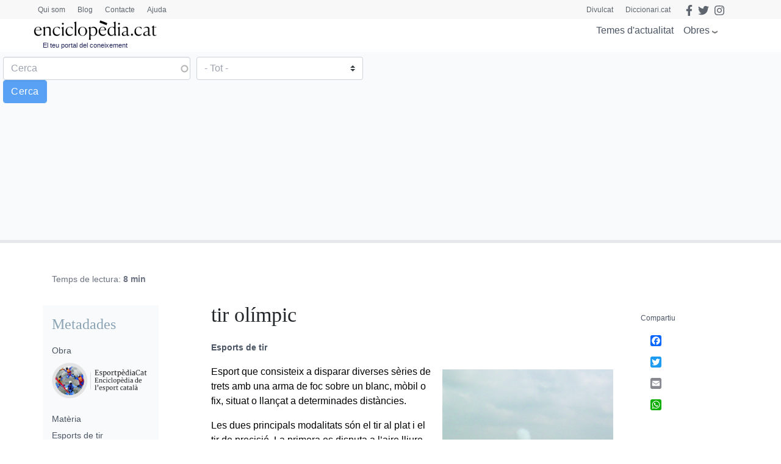

--- FILE ---
content_type: text/html; charset=UTF-8
request_url: https://www.enciclopedia.cat/esportpedia/tir-olimpic
body_size: 24752
content:
<!DOCTYPE html>
<html lang="ca" dir="ltr" prefix="content: http://purl.org/rss/1.0/modules/content/  dc: http://purl.org/dc/terms/  foaf: http://xmlns.com/foaf/0.1/  og: http://ogp.me/ns#  rdfs: http://www.w3.org/2000/01/rdf-schema#  schema: http://schema.org/  sioc: http://rdfs.org/sioc/ns#  sioct: http://rdfs.org/sioc/types#  skos: http://www.w3.org/2004/02/skos/core#  xsd: http://www.w3.org/2001/XMLSchema# ">
  <head>
    <script>
    /*window.dataLayer = window.dataLayer || [];
    function gtag() { dataLayer.push(arguments); }
    gtag('consent', 'default', {
    'ad_storage': 'denied',
    'analytics_storage': 'denied',
    'wait_for_update': 1500 //milliseconds
    });
    gtag('set', 'ads_data_redaction', true);*/
    </script>
    <meta charset="utf-8" />
<script async src="https://www.googletagmanager.com/gtag/js?id=G-25SGBGPBS0" type="application/json" id="cookies_google_analytics_tracking_file"></script>
<script type="application/json" id="cookies_google_analytics_tracking_script">window.dataLayer = window.dataLayer || [];function gtag(){dataLayer.push(arguments)};gtag("js", new Date());gtag("set", "developer_id.dMDhkMT", true);gtag("config", "G-25SGBGPBS0", {"groups":"default","page_placeholder":"PLACEHOLDER_page_location"});</script>
<link rel="canonical" href="https://www.enciclopedia.cat/esportpedia/tir-olimpic" />
<meta name="description" content="" />
<link rel="manifest" href="/manifest.json" />
<meta name="theme-color" content="#ffffff" />
<meta name="apple-mobile-web-app-capable" content="yes" />
<meta name="apple-mobile-web-app-status-bar-style" content="default" />
<meta name="Generator" content="Drupal 8 (https://www.drupal.org)" />
<meta name="MobileOptimized" content="width" />
<meta name="HandheldFriendly" content="true" />
<meta name="viewport" content="width=device-width, initial-scale=1, shrink-to-fit=no" />
<meta http-equiv="x-ua-compatible" content="ie=edge" />
<script src="https://www.google.com/recaptcha/api.js?hl=ca" async defer></script>
<link rel="apple-touch-icon" sizes="192x192" href="/sites/default/files/pwa/Logos_enciclopedia512_new.pngcopy.png" />
<link href="/iphone5_splash.png" media="(device-width: 320px) and (device-height: 568px) and (-webkit-device-pixel-ratio: 2)" rel="apple-touch-startup-image" />
<link href="/iphone6_splash.png" media="(device-width: 375px) and (device-height: 667px) and (-webkit-device-pixel-ratio: 2)" rel="apple-touch-startup-image" />
<link href="/iphoneplus_splash.png" media="(device-width: 621px) and (device-height: 1104px) and (-webkit-device-pixel-ratio: 3)" rel="apple-touch-startup-image" />
<link href="/iphonex_splash.png" media="(device-width: 375px) and (device-height: 812px) and (-webkit-device-pixel-ratio: 3)" rel="apple-touch-startup-image" />
<link href="/iphonexr_splash.png" media="(device-width: 414px) and (device-height: 896px) and (-webkit-device-pixel-ratio: 2)" rel="apple-touch-startup-image" />
<link href="/iphonexsmax_splash.png" media="(device-width: 414px) and (device-height: 896px) and (-webkit-device-pixel-ratio: 3)" rel="apple-touch-startup-image" />
<link href="/ipad_splash.png" media="(device-width: 768px) and (device-height: 1024px) and (-webkit-device-pixel-ratio: 2)" rel="apple-touch-startup-image" />
<link href="/ipadpro1_splash.png" media="(device-width: 834px) and (device-height: 1112px) and (-webkit-device-pixel-ratio: 2)" rel="apple-touch-startup-image" />
<link href="/ipadpro2_splash.png" media="(device-width: 1024px) and (device-height: 1366px) and (-webkit-device-pixel-ratio: 2)" rel="apple-touch-startup-image" />
<link href="/ipadpro3_splash.png" media="(device-width: 834px) and (device-height: 1194px) and (-webkit-device-pixel-ratio: 2)" rel="apple-touch-startup-image" />
<link rel="shortcut icon" href="/sites/default/files/favicon.png" type="image/png" />
<link rel="revision" href="https://www.enciclopedia.cat/esportpedia/tir-olimpic" />
<script src="/sites/default/files/google_tag/tagmanager_default/google_tag.script.js?t4wjds" defer id="cookies_gtag" type="application/json"></script>
<script>window.a2a_config=window.a2a_config||{};a2a_config.callbacks=[];a2a_config.overlays=[];a2a_config.templates={};</script>

    <title>tir olímpic | enciclopedia.cat</title>
    <link rel="stylesheet" media="all" href="/sites/default/files/css/css_088gwZ76T0ECX6B4LI3zr3OuW7YhH4a5Ran1koiUlHk.css" />
<link rel="stylesheet" media="all" href="/sites/default/files/css/css_JVvSp_9qtnhmrjzYSDBXzPsyAPRBDwv-7pU94CXtcEI.css" />
<link rel="stylesheet" media="all" href="//stackpath.bootstrapcdn.com/bootstrap/4.5.0/css/bootstrap.min.css" />
<link rel="stylesheet" media="all" href="/sites/default/files/css/css_j78NvHgS0ulDRYyayNmesFgyFCNtieocwGysQawas5k.css" />
<link rel="stylesheet" media="all" href="//stackpath.bootstrapcdn.com/bootstrap/4.5.2/css/bootstrap.min.css" />
<link rel="stylesheet" media="all" href="//use.fontawesome.com/releases/v5.13.0/css/all.css" />
<link rel="stylesheet" media="all" href="/sites/default/files/css/css_y0ifvFTJn3OpgwHT5WKDDy7_cLBXaDbcecFM0yx9f2Y.css" />
<link rel="stylesheet" media="print" href="/sites/default/files/css/css_Y4H_4BqmgyCtG7E7YdseTs2qvy9C34c51kBamDdgark.css" />

    
<!--[if lte IE 8]>
<script src="/sites/default/files/js/js_VtafjXmRvoUgAzqzYTA3Wrjkx9wcWhjP0G4ZnnqRamA.js"></script>
<![endif]-->
<script src="https://use.fontawesome.com/releases/v5.13.1/js/all.js" defer crossorigin="anonymous"></script>
<script src="https://use.fontawesome.com/releases/v5.13.1/js/v4-shims.js" defer crossorigin="anonymous"></script>

  </head>
  <body class="layout-two-sidebars has-featured-top page-node-87298 path-node node--type-enciclopedia scrolled">
    <a href="#main-content" class="visually-hidden focusable skip-link">
      Vés al contingut
    </a>
    <noscript aria-hidden="true"><iframe src="https://www.googletagmanager.com/ns.html?id=GTM-TKRPLFL" height="0" width="0" style="display:none;visibility:hidden"></iframe></noscript>
      <div class="dialog-off-canvas-main-canvas" data-off-canvas-main-canvas>
    <div id="page-wrapper">
  <div id="page">
    <header id="header" class="header sticky-top " role="banner" aria-label="Capçalera del lloc">      
      <nav class="navbar" id="navbar-top-sup">
                  <div class="container hidden-elements">
              <section class="row region region-top-header">
    <div id="block-headscripts" class="block block-block-content block-block-contente936e565-adac-4cab-acba-004b8bfbdf58">
  
    
      <div class="content">
      
            <div class="clearfix text-formatted field field--name-body field--type-text-with-summary field--label-hidden field__item"></div>
      
    </div>
  </div>
<div id="block-menutop" class="top-megamenu col-lg-4 col-md-4 col-sm-4 block block-block-content block-block-content59818b2a-b42f-4584-a6ad-7f1a6d851b10">
  
    
      <div class="content">
      
            <div class="clearfix text-formatted field field--name-body field--type-text-with-summary field--label-hidden field__item"><ul class="nav nav-tabs"><li class="we-mega-menu-li"><a class="we-mega-menu-li" href="/qui-som" title="Qui som">Qui som</a></li>
	<li class="we-mega-menu-li"><a class="we-mega-menu-li" href="/blog" title="Blog">Blog</a></li>
	<li class="we-mega-menu-li"><a class="we-mega-menu-li" href="/formularis/contacta" title="Contacte">Contacte</a></li>
	<li class="we-mega-menu-li"><a class="we-mega-menu-li" href="/ajuda" title="Ajuda">Ajuda</a></li>
</ul></div>
      
    </div>
  </div>
<div id="block-gec-socialtop--2" class="social-top col-lg-8 col-md-8 col-sm-8 block block-block-content block-block-content5fbb0da2-c68c-4be1-93ce-7bb9b948f7c0">
  
    
      <div class="content">
      
            <div class="clearfix text-formatted field field--name-body field--type-text-with-summary field--label-hidden field__item"><a class="link-top-right" href="https://www.enciclopedia.cat/divulcat">Divulcat</a><a class="link-top-right" href="https://www.diccionari.cat/">Diccionari.cat</a><a href="https://www.facebook.com/Enciclopediacat" target="_blank"><i class="fab fa-facebook-f fa-lg"></i></a> <a href="https://twitter.com/enciclopediaCAT" target="_blank"><i class="fab fa-twitter fa-lg"></i></a> <a href=https://www.instagram.com/enciclopedia_cat/ target="_blank"><i class="fab fa-instagram fa-lg"></i></a><!-- <a class="login-link" href="/user"><i class="fas fa-user"></i> Perfil</a> --></div>
      
    </div>
  </div>
<div id="block-gec-userlogin" class="display-none block-user-login block block-user block-user-login-block" role="form">
  
    
      <div class="content">
      
<form class="user-login-form" data-drupal-selector="user-login-form" action="/esportpedia/tir-olimpic?destination=/esportpedia/tir-olimpic" method="post" id="user-login-form" accept-charset="UTF-8">
  



  <fieldset class="js-form-item js-form-type-email form-type-email js-form-item-name form-item-name form-group">
          <label for="edit-name" class="js-form-required form-required">Correu electrònic</label>
                    <input autocorrect="none" autocapitalize="none" spellcheck="false" data-drupal-selector="edit-name" type="email" id="edit-name" name="name" value="" size="15" maxlength="254" class="form-email required form-control" required="required" aria-required="true" />

                      </fieldset>




  <fieldset class="js-form-item js-form-type-password form-type-password js-form-item-pass form-item-pass form-group">
          <label for="edit-pass" class="js-form-required form-required">Contrasenya</label>
                    <input data-drupal-selector="edit-pass" type="password" id="edit-pass" name="pass" size="15" maxlength="128" class="required form-control" required="required" aria-required="true" />

                      </fieldset>
<input autocomplete="off" data-drupal-selector="form-pmog-vaexd1gggmzwdmxlkw-z7zeweifow0rftpu6tm" type="hidden" name="form_build_id" value="form-PMog-vaeXD1GggmzwDMXlkw_z7ZeWEifow0RftPu6tM" class="form-control" />
<input data-drupal-selector="edit-user-login-form" type="hidden" name="form_id" value="user_login_form" class="form-control" />
<div data-drupal-selector="edit-actions" class="form-actions js-form-wrapper form-group" id="edit-actions"><input data-drupal-selector="edit-submit" type="submit" id="edit-submit" name="op" value="Entra" class="button js-form-submit form-submit btn btn-primary form-control" />
</div>

</form>
<div class="item-list"><ul class="list-group"><li class="list-group-item"><a href="/user/password" title="Envia instruccions per restablir la contrasenya per correu electrònic." class="request-password-link">Canvi de contrasenya</a></li></ul></div>
    </div>
  </div>

  </section>

          </div>
              </nav>
                        <nav class="navbar sticky-top" id="navbar-top">
                        
              <div class="container">
                <section class="row region region-top-header">
    <div id="block-headscripts" class="block block-block-content block-block-contente936e565-adac-4cab-acba-004b8bfbdf58">
  
    
      <div class="content">
      
            <div class="clearfix text-formatted field field--name-body field--type-text-with-summary field--label-hidden field__item"></div>
      
    </div>
  </div>
<div id="block-menutop" class="top-megamenu col-lg-4 col-md-4 col-sm-4 block block-block-content block-block-content59818b2a-b42f-4584-a6ad-7f1a6d851b10">
  
    
      <div class="content">
      
            <div class="clearfix text-formatted field field--name-body field--type-text-with-summary field--label-hidden field__item"><ul class="nav nav-tabs"><li class="we-mega-menu-li"><a class="we-mega-menu-li" href="/qui-som" title="Qui som">Qui som</a></li>
	<li class="we-mega-menu-li"><a class="we-mega-menu-li" href="/blog" title="Blog">Blog</a></li>
	<li class="we-mega-menu-li"><a class="we-mega-menu-li" href="/formularis/contacta" title="Contacte">Contacte</a></li>
	<li class="we-mega-menu-li"><a class="we-mega-menu-li" href="/ajuda" title="Ajuda">Ajuda</a></li>
</ul></div>
      
    </div>
  </div>
<div id="block-gec-socialtop--2" class="social-top col-lg-8 col-md-8 col-sm-8 block block-block-content block-block-content5fbb0da2-c68c-4be1-93ce-7bb9b948f7c0">
  
    
      <div class="content">
      
            <div class="clearfix text-formatted field field--name-body field--type-text-with-summary field--label-hidden field__item"><a class="link-top-right" href="https://www.enciclopedia.cat/divulcat">Divulcat</a><a class="link-top-right" href="https://www.diccionari.cat/">Diccionari.cat</a><a href="https://www.facebook.com/Enciclopediacat" target="_blank"><i class="fab fa-facebook-f fa-lg"></i></a> <a href="https://twitter.com/enciclopediaCAT" target="_blank"><i class="fab fa-twitter fa-lg"></i></a> <a href=https://www.instagram.com/enciclopedia_cat/ target="_blank"><i class="fab fa-instagram fa-lg"></i></a><!-- <a class="login-link" href="/user"><i class="fas fa-user"></i> Perfil</a> --></div>
      
    </div>
  </div>
<div id="block-gec-userlogin" class="display-none block-user-login block block-user block-user-login-block" role="form">
  
    
      <div class="content">
      
<form class="user-login-form" data-drupal-selector="user-login-form" action="/esportpedia/tir-olimpic?destination=/esportpedia/tir-olimpic" method="post" id="user-login-form" accept-charset="UTF-8">
  



  <fieldset class="js-form-item js-form-type-email form-type-email js-form-item-name form-item-name form-group">
          <label for="edit-name" class="js-form-required form-required">Correu electrònic</label>
                    <input autocorrect="none" autocapitalize="none" spellcheck="false" data-drupal-selector="edit-name" type="email" id="edit-name" name="name" value="" size="15" maxlength="254" class="form-email required form-control" required="required" aria-required="true" />

                      </fieldset>




  <fieldset class="js-form-item js-form-type-password form-type-password js-form-item-pass form-item-pass form-group">
          <label for="edit-pass" class="js-form-required form-required">Contrasenya</label>
                    <input data-drupal-selector="edit-pass" type="password" id="edit-pass" name="pass" size="15" maxlength="128" class="required form-control" required="required" aria-required="true" />

                      </fieldset>
<input autocomplete="off" data-drupal-selector="form-pmog-vaexd1gggmzwdmxlkw-z7zeweifow0rftpu6tm" type="hidden" name="form_build_id" value="form-PMog-vaeXD1GggmzwDMXlkw_z7ZeWEifow0RftPu6tM" class="form-control" />
<input data-drupal-selector="edit-user-login-form" type="hidden" name="form_id" value="user_login_form" class="form-control" />
<div data-drupal-selector="edit-actions" class="form-actions js-form-wrapper form-group" id="edit-actions"><input data-drupal-selector="edit-submit" type="submit" id="edit-submit" name="op" value="Entra" class="button js-form-submit form-submit btn btn-primary form-control" />
</div>

</form>
<div class="item-list"><ul class="list-group"><li class="list-group-item"><a href="/user/password" title="Envia instruccions per restablir la contrasenya per correu electrònic." class="request-password-link">Canvi de contrasenya</a></li></ul></div>
    </div>
  </div>

  </section>

              </div>
                              <div class="form-inline navbar-form ml-auto">
                    <section class="row region region-top-header-form">
    <div id="block-megamenuobres" class="bk-gray-50 block block-block-content block-block-content5bf9a4ee-6762-4033-b44e-60104976c7f4">
  
    
      <div class="content">
      
            <div class="clearfix text-formatted field field--name-body field--type-text-with-summary field--label-hidden field__item"><div class="container">
<div class="row">
<div class="col-md-3">
<h2>Enciclopèdia</h2>

<p><a href="/gran-enciclopedia-catalana?search_api_fulltext=&amp;field_faceta_cerca_1=938">Gran enciclopèdia catalana</a></p>

<p><a href="/esportpedia?search_api_fulltext=&amp;field_faceta_cerca_1=1001">Esportpèdia - Enciclopèdia de l’esport català</a></p>

<p><a href="/gran-enciclopedia-de-la-musica?search_api_fulltext=&amp;field_faceta_cerca_1=1224">Gran enciclopèdia de la música</a></p>

<p><a href="/diccionari-de-la-literatura-catalana?search_api_fulltext=&amp;field_faceta_cerca_1=1218">Diccionari de la literatura catalana</a></p>

<p><a href="/diccionari-dhistoriografia-catalana?search_api_fulltext=&amp;field_faceta_cerca_1=1219">Diccionari d’historiografia catalana</a></p>

<p><a href="/diccionari-del-cinema-catalunya?search_api_fulltext=&amp;field_faceta_cerca_1=1225">Diccionari del cinema a Catalunya</a></p>

<p><a href="/diccionari-dels-partits-politics-de-catalunya-segle-xx?search_api_fulltext=&amp;field_faceta_cerca_1=1162">Diccionari dels partits polítics de Catalunya, segle XX</a></p>

<h2>Cronologia</h2>

<p><a href="/cronologia">Cronologia dels Països Catalans i del Món</a></p>

<h2>Estadístiques</h2>

<p><a href="/estadistiques">El món en xifres</a></p>
</div>

<div class="col-md-3">
<h2>Obres temàtiques</h2>

<h3>Temàtica general</h3>

<p><a href="/temes-dactualitat">Temes d'actualitat</a></p>

<p><a href="/enciclopedia-tematica-proa?search_api_fulltext=&amp;field_faceta_cerca_1=4774">Enciclopèdia temàtica Proa</a></p>

<h3>Antropologia i societat</h3>

<p><a href="/atles-de-la-diversitat?search_api_fulltext=&amp;field_faceta_cerca_1=4796">Atles de la diversitat</a></p>

<p><a href="/atles-de-la-presencia-catalana-al-mon?search_api_fulltext=&amp;field_faceta_cerca_1=4806">Atles de la presència catalana al món</a></p>

<p><a href="/tradicionari?search_api_fulltext=&amp;field_faceta_cerca_1=4777">Tradicionari</a></p>

<h3>Art</h3>

<p><a href="/art-de-catalunya?search_api_fulltext=&amp;field_faceta_cerca_1=4773">Art de Catalunya</a></p>

<p><a href="/del-roma-al-romanic?search_api_fulltext=&amp;field_faceta_cerca_1=4769">Del romà al romànic</a></p>

<p><a href="/catalunya-romanica?search_api_fulltext=&amp;field_faceta_cerca_1=4765">Catalunya Romànica</a></p>

<p><a href="/art-gotic-a-catalunya?search_api_fulltext=&amp;field_faceta_cerca_1=4808">L'Art gòtic a Catalunya</a></p>

<p><a href="/el-modernisme?search_api_fulltext=&amp;field_faceta_cerca_1=4816">El Modernisme</a></p>
</div>

<div class="col-md-3 sin-h2">
<h3>Economia</h3>

<p><a href="/caixes-i-bancs-de-catalunya?search_api_fulltext=&amp;field_faceta_cerca_1=4811">Caixes i bancs de Catalunya</a></p>

<p><a href="/fabriques-i-empresaris?search_api_fulltext=&amp;field_faceta_cerca_1=4770">Fàbriques i empresaris</a></p>

<p><a href="/historia-economica-de-la-catalunya-contemporania?search_api_fulltext=&amp;field_faceta_cerca_1=4813">Història econòmica de la Catalunya contemporània</a></p>

<p><a href="/tecnics-i-tecnologia-en-el-desenvolupament-de-la-catalunya-contemporania?search_api_fulltext=&amp;field_faceta_cerca_1=4812">Tècnics i tecnologia en el desenvolupament de la Catalunya contemporània</a></p>

<h3>Educació</h3>

<p><a href="https://www.enciclopedia.cat/aprendre-a-aprendre?search_api_fulltext=&amp;field_faceta_cerca_1=87">Aprendre a aprendre</a></p>

<h3>Geografia</h3>

<p><a href="/comarques-de-catalunya?search_api_fulltext=&amp;field_faceta_cerca_1=4800">Comarques de Catalunya</a></p>
</div>

<div class="col-md-3 sin-h2">
<h3>Història i política</h3>

<p><a href="/atles-electoral-de-la-segona-republica-a-catalunya?search_api_fulltext=&amp;field_faceta_cerca_1=4814">Atles electoral de la Segona República a Catalunya</a></p>

<p><a href="/historia-politica-societat-i-cultura-dels-pa%C3%AFsos-catalans?search_api_fulltext=&amp;field_faceta_cerca_1=4809">Història. Política, societat i cultura dels Països Catalans</a></p>

<p><a href="/historia-de-la-generalitat-de-catalunya-i-dels-seus-presidents?search_api_fulltext=&amp;field_faceta_cerca_1=4799">Història de la Generalitat de Catalunya i els seus presidents</a></p>

<p><a href="/lluis-companys-president-de-catalunya?search_api_fulltext=&amp;field_faceta_cerca_1=4815">Lluís Companys, president de Catalunya</a></p>

<h3>Llengua</h3>

<p><a href="/llibre-estil-enciclopedia-catalana?search_api_fulltext=&amp;field_faceta_cerca_1=4795">Llibre d'estil</a></p>

<h3>Medicina</h3>

<p><a href="/enciclopedia-de-medicina-i-salut?search_api_fulltext=&amp;field_faceta_cerca_1=68">Enciclopèdia de medicina i salut</a></p>

<h3>Natura i ecologia</h3>

<p><a href="/biosfera?search_api_fulltext=&amp;field_faceta_cerca_1=4805">Biosfera</a></p>

<p><a href="/historia-natural-dels-paisos-catalans?search_api_fulltext=&amp;field_faceta_cerca_1=4807">Història natural dels Països Catalans</a></p>
</div>
</div>
</div>
</div>
      
    </div>
  </div>

  </section>

                </div>
                                  </nav>
                <nav class="navbar navbar-expand-lg" id="navbar-main">
                        <section class="region region-header">
    <div id="block-logomenu" class="container block block-blockgroup block-block-grouplogo-menu">
  
    
      <div class="content">
        <div class="logo col-lg-5 col-md-5 col-sm-5 justify-content-start">
      <a href="/" title="Inici" rel="home" class="navbar-brand">
              <img src="/sites/default/files/logo-enciclopedia_0.png" alt="Inici" class="img-fluid d-inline-block align-top" />
            
    </a>
        <div class="align-top site-name-slogan">
      El teu portal del coneixement
    </div>
  </div>
  <div id="block-megamenu" class="btn-megamenu col-lg-7 col-md-7 col-sm-7 justify-content-end block block-we-megamenu block-we-megamenu-blocktotes-les-obres">
  
    
      <div class="content">
      <div class="region-we-mega-menu">
	<a class="navbar-toggle collapsed">
	    <span class="icon-bar"></span>
	    <span class="icon-bar"></span>
	    <span class="icon-bar"></span>
	</a>
	<nav  class="totes-les-obres navbar navbar-default navbar-we-mega-menu mobile-collapse hover-action" data-menu-name="totes-les-obres" data-block-theme="gec" data-style="Default" data-animation="None" data-delay="" data-duration="" data-autoarrow="" data-alwayshowsubmenu="1" data-action="hover" data-mobile-collapse="0">
	  <div class="container-fluid">
	    <ul  class="we-mega-menu-ul nav nav-tabs">
  <li  class="we-mega-menu-li" data-level="0" data-element-type="we-mega-menu-li" description="" data-id="866cbe71-0b8f-40bf-826a-97006f97ab12" data-submenu="0" hide-sub-when-collapse="0">
      <a class="we-mega-menu-li" title="" href="/actualitat" target="">
      Temes d&#039;actualitat    </a>
    
</li><li  class="we-mega-menu-li obres right dropdown-menu" data-level="0" data-element-type="we-mega-menu-li" description="" data-id="29912ba8-439b-4252-854b-81ca1b7ccc38" data-submenu="1" hide-sub-when-collapse="" data-group="0" data-class="obres" data-icon="" data-caption="" data-alignsub="right" data-target="">
      <a href='#' data-drupal-link-system-path="<front>" class="we-megamenu-nolink">
      Obres</a>
    <div  class="we-mega-menu-submenu" data-element-type="we-mega-menu-submenu" data-submenu-width="991" data-class="" style="width: 991px">
  <div class="we-mega-menu-submenu-inner">
    <div  class="we-mega-menu-row" data-element-type="we-mega-menu-row" data-custom-row="1">
  <div  class="we-mega-menu-col span12" data-element-type="we-mega-menu-col" data-width="12" data-block="megamenuobres" data-blocktitle="0" data-hidewhencollapse="0" data-class="">
    <div class="type-of-block"><div class="block-inner"><div id="block-megamenuobres" class="bk-gray-50 block block-block-content block-block-content5bf9a4ee-6762-4033-b44e-60104976c7f4">
  
    
      <div class="content">
      
            <div class="clearfix text-formatted field field--name-body field--type-text-with-summary field--label-hidden field__item"><div class="container">
<div class="row">
<div class="col-md-3">
<h2>Enciclopèdia</h2>

<p><a href="/gran-enciclopedia-catalana?search_api_fulltext=&amp;field_faceta_cerca_1=938">Gran enciclopèdia catalana</a></p>

<p><a href="/esportpedia?search_api_fulltext=&amp;field_faceta_cerca_1=1001">Esportpèdia - Enciclopèdia de l’esport català</a></p>

<p><a href="/gran-enciclopedia-de-la-musica?search_api_fulltext=&amp;field_faceta_cerca_1=1224">Gran enciclopèdia de la música</a></p>

<p><a href="/diccionari-de-la-literatura-catalana?search_api_fulltext=&amp;field_faceta_cerca_1=1218">Diccionari de la literatura catalana</a></p>

<p><a href="/diccionari-dhistoriografia-catalana?search_api_fulltext=&amp;field_faceta_cerca_1=1219">Diccionari d’historiografia catalana</a></p>

<p><a href="/diccionari-del-cinema-catalunya?search_api_fulltext=&amp;field_faceta_cerca_1=1225">Diccionari del cinema a Catalunya</a></p>

<p><a href="/diccionari-dels-partits-politics-de-catalunya-segle-xx?search_api_fulltext=&amp;field_faceta_cerca_1=1162">Diccionari dels partits polítics de Catalunya, segle XX</a></p>

<h2>Cronologia</h2>

<p><a href="/cronologia">Cronologia dels Països Catalans i del Món</a></p>

<h2>Estadístiques</h2>

<p><a href="/estadistiques">El món en xifres</a></p>
</div>

<div class="col-md-3">
<h2>Obres temàtiques</h2>

<h3>Temàtica general</h3>

<p><a href="/temes-dactualitat">Temes d'actualitat</a></p>

<p><a href="/enciclopedia-tematica-proa?search_api_fulltext=&amp;field_faceta_cerca_1=4774">Enciclopèdia temàtica Proa</a></p>

<h3>Antropologia i societat</h3>

<p><a href="/atles-de-la-diversitat?search_api_fulltext=&amp;field_faceta_cerca_1=4796">Atles de la diversitat</a></p>

<p><a href="/atles-de-la-presencia-catalana-al-mon?search_api_fulltext=&amp;field_faceta_cerca_1=4806">Atles de la presència catalana al món</a></p>

<p><a href="/tradicionari?search_api_fulltext=&amp;field_faceta_cerca_1=4777">Tradicionari</a></p>

<h3>Art</h3>

<p><a href="/art-de-catalunya?search_api_fulltext=&amp;field_faceta_cerca_1=4773">Art de Catalunya</a></p>

<p><a href="/del-roma-al-romanic?search_api_fulltext=&amp;field_faceta_cerca_1=4769">Del romà al romànic</a></p>

<p><a href="/catalunya-romanica?search_api_fulltext=&amp;field_faceta_cerca_1=4765">Catalunya Romànica</a></p>

<p><a href="/art-gotic-a-catalunya?search_api_fulltext=&amp;field_faceta_cerca_1=4808">L'Art gòtic a Catalunya</a></p>

<p><a href="/el-modernisme?search_api_fulltext=&amp;field_faceta_cerca_1=4816">El Modernisme</a></p>
</div>

<div class="col-md-3 sin-h2">
<h3>Economia</h3>

<p><a href="/caixes-i-bancs-de-catalunya?search_api_fulltext=&amp;field_faceta_cerca_1=4811">Caixes i bancs de Catalunya</a></p>

<p><a href="/fabriques-i-empresaris?search_api_fulltext=&amp;field_faceta_cerca_1=4770">Fàbriques i empresaris</a></p>

<p><a href="/historia-economica-de-la-catalunya-contemporania?search_api_fulltext=&amp;field_faceta_cerca_1=4813">Història econòmica de la Catalunya contemporània</a></p>

<p><a href="/tecnics-i-tecnologia-en-el-desenvolupament-de-la-catalunya-contemporania?search_api_fulltext=&amp;field_faceta_cerca_1=4812">Tècnics i tecnologia en el desenvolupament de la Catalunya contemporània</a></p>

<h3>Educació</h3>

<p><a href="https://www.enciclopedia.cat/aprendre-a-aprendre?search_api_fulltext=&amp;field_faceta_cerca_1=87">Aprendre a aprendre</a></p>

<h3>Geografia</h3>

<p><a href="/comarques-de-catalunya?search_api_fulltext=&amp;field_faceta_cerca_1=4800">Comarques de Catalunya</a></p>
</div>

<div class="col-md-3 sin-h2">
<h3>Història i política</h3>

<p><a href="/atles-electoral-de-la-segona-republica-a-catalunya?search_api_fulltext=&amp;field_faceta_cerca_1=4814">Atles electoral de la Segona República a Catalunya</a></p>

<p><a href="/historia-politica-societat-i-cultura-dels-pa%C3%AFsos-catalans?search_api_fulltext=&amp;field_faceta_cerca_1=4809">Història. Política, societat i cultura dels Països Catalans</a></p>

<p><a href="/historia-de-la-generalitat-de-catalunya-i-dels-seus-presidents?search_api_fulltext=&amp;field_faceta_cerca_1=4799">Història de la Generalitat de Catalunya i els seus presidents</a></p>

<p><a href="/lluis-companys-president-de-catalunya?search_api_fulltext=&amp;field_faceta_cerca_1=4815">Lluís Companys, president de Catalunya</a></p>

<h3>Llengua</h3>

<p><a href="/llibre-estil-enciclopedia-catalana?search_api_fulltext=&amp;field_faceta_cerca_1=4795">Llibre d'estil</a></p>

<h3>Medicina</h3>

<p><a href="/enciclopedia-de-medicina-i-salut?search_api_fulltext=&amp;field_faceta_cerca_1=68">Enciclopèdia de medicina i salut</a></p>

<h3>Natura i ecologia</h3>

<p><a href="/biosfera?search_api_fulltext=&amp;field_faceta_cerca_1=4805">Biosfera</a></p>

<p><a href="/historia-natural-dels-paisos-catalans?search_api_fulltext=&amp;field_faceta_cerca_1=4807">Història natural dels Països Catalans</a></p>
</div>
</div>
</div>
</div>
      
    </div>
  </div>
</div></div>

</div>

</div>

  </div>
</div>
</li>
</ul>
	  </div>
	</nav>
</div>
    </div>
  </div>
<div id="block-searchmobile" class="display-none block-btn-search block block-block-content block-block-contentac4dbdb1-34a3-422e-a808-b34ca42c0aa2">
  
    
      <div class="content">
      
            <div class="clearfix text-formatted field field--name-body field--type-text-with-summary field--label-hidden field__item"><a class="btn-search" href="#"><i class="fas fa-search"></i></a></div>
      
    </div>
  </div>

    </div>
  </div>
<div class="views-exposed-form block-cerca-home justify-content-center bk-gray-50 block block-views block-views-exposed-filter-blockcerca-gec-solr-page-1" data-drupal-selector="views-exposed-form-cerca-gec-solr-page-1" id="block-exposedformcerca-gec-solrpage-1-2">
  
    
      <div class="content">
      
<form action="/cerca/gec" method="get" id="views-exposed-form-cerca-gec-solr-page-1" accept-charset="UTF-8">
  <div class="form-row">
  



  <fieldset class="js-form-item js-form-type-search-api-autocomplete form-type-search-api-autocomplete js-form-item-search-api-fulltext form-item-search-api-fulltext form-no-label form-group">
                    <input placeholder="Cerca" data-drupal-selector="edit-search-api-fulltext" data-search-api-autocomplete-search="cerca_gec_solr" class="form-autocomplete form-control" data-autocomplete-path="/search_api_autocomplete/cerca_gec_solr?display=page_1&amp;&amp;filter=search_api_fulltext" type="text" id="edit-search-api-fulltext" name="search_api_fulltext" value="" size="30" maxlength="128" />

                      </fieldset>




  <fieldset class="js-form-item js-form-type-select form-type-select js-form-item-field-faceta-cerca-1 form-item-field-faceta-cerca-1 form-no-label form-group">
                    
<select data-drupal-selector="edit-field-faceta-cerca-1" id="edit-field-faceta-cerca-1" name="field_faceta_cerca_1" class="form-select custom-select"><option value="All" selected="selected">- Tot -</option><option value="938">Gran enciclopèdia catalana</option><option value="87">Aprendre a aprendre</option><option value="4773">Art de Catalunya</option><option value="4796">Atles de la diversitat</option><option value="4806">Atles de la presència catalana al món</option><option value="4814">Atles electoral Segona Republica a Catalunya</option><option value="4805">Biosfera</option><option value="4811">Caixes i bancs de Catalunya</option><option value="4765">Catalunya romànica</option><option value="4800">Comarques de Catalunya</option><option value="4769">Del romà al romànic</option><option value="1218">Diccionari de la literatura catalana</option><option value="1225">Diccionari del cinema a Catalunya</option><option value="1162">Diccionari dels partits polítics de Catalunya, segle XX</option><option value="1219">Diccionari d’historiografia catalana</option><option value="4816">El Modernisme</option><option value="68">Enciclopèdia de medicina i salut</option><option value="4774">Enciclopèdia temàtica PROA</option><option value="1001">Esportpèdia</option><option value="4770">Fàbriques i empresaris</option><option value="1224">Gran enciclopèdia de la música</option><option value="4799">Història de la Generalitat de Catalunya i dels seus presidents</option><option value="4813">Història econòmica de la Catalunya contemporània</option><option value="4807">Història natural dels Països Catalans</option><option value="4809">Història. Política, societat i cultura dels Països Catalans</option><option value="4795">Llibre d’estil d’Enciclopèdia Catalana</option><option value="4815">Lluís Companys, president de Catalunya</option><option value="4808">L’Art gòtic a Catalunya</option><option value="4812">Tècnics i tecnologia en el desenvolupament de la Catalunya contemporània</option><option value="4981">Temes d’actualitat</option><option value="4777">Tradicionari</option></select>
                      </fieldset>
<div data-drupal-selector="edit-actions" class="form-actions js-form-wrapper form-group" id="edit-actions--3"><input data-drupal-selector="edit-submit-cerca-gec-solr" type="submit" id="edit-submit-cerca-gec-solr" value="Cerca" class="button js-form-submit form-submit btn btn-primary form-control" />
</div>

</div>

</form>

    </div>
  </div>

  </section>

                                          </nav>
          </header>
          <div class="highlighted">
        <aside class="container-fluid section clearfix" role="complementary">
            <section class="region region-highlighted">
    <div data-drupal-messages-fallback class="hidden"></div>

  </section>

        </aside>
      </div>
                      <div class="featured-top">
          <aside class="featured-top__inner section container-fluid clearfix" role="complementary">
              <section class="row region region-featured-top">
    <div id="block-tempsdelectura" class="container tempsdelectura block block-block-content block-block-contente366a2b2-4f33-4076-bc88-5ce3ea72b85a">
  
    
      <div class="content">
      
            <div class="clearfix text-formatted field field--name-body field--type-text-with-summary field--label-hidden field__item">Temps de lectura: <strong>8 min</strong></div>
      
    </div>
  </div>

  </section>

          </aside>
        </div>
              <div id="main-wrapper" class="layout-main-wrapper clearfix">
              <div id="main" class="container-fluid">
          
          <div class="row row-offcanvas row-offcanvas-left clearfix">
              <main class="main-content col" id="content" role="main">
                <section class="section">
                  <a id="main-content" tabindex="-1"></a>
                    <section class="region region-content">
    <div class="views-element-container block block-views block-views-blockfitxa-tecnica-block-6" id="block-views-block-fitxa-tecnica-block-6">
  
    
      <div class="content">
      <div><div class="work-sidebar view view-fitxa-tecnica view-id-fitxa_tecnica view-display-id-block_6 js-view-dom-id-ab72d1a41337b31e61dd0052653c6130ca90257f4aca184bf02c0dff219d73e3">
  
    
      
      <div class="view-content row">
          <div class="views-row">
    <div class="views-field views-field-title"><span class="field-content"><h1> tir olímpic<div class="work-sidebar view view-fitxa-tecnica view-id-fitxa_tecnica view-display-id-block_10 js-view-dom-id-5c41c372c1abdb0ac78fc99f47d4403399ffb342587253a7d4692ecd665ce09d">
  
    
      
      <div class="view-content row">
          <div class="views-row">
    
  </div>

    </div>
  
          </div>
 </h1></span></div>
  </div>

    </div>
  
          </div>
</div>

    </div>
  </div>
<div class="views-element-container block block-views block-views-blockfitxa-tecnica-block-13" id="block-views-block-fitxa-tecnica-block-13">
  
    
      <div class="content">
      <div><div class="work-sidebar view view-fitxa-tecnica view-id-fitxa_tecnica view-display-id-block_13 js-view-dom-id-37bdf791d2ac07e32ca97fe9bc5c0357e5e3c44b1f52bb7e1ec86a558332836e">
  
    
      
      <div class="view-content row">
          <div class="views-row">
    <div class="views-field views-field-view"><div class="field-content altnamenou"><div class="view view-alternative-name-nou- view-id-alternative_name_nou_ view-display-id-block_1 js-view-dom-id-48fb191e3785f6fd1815346b2938226df4544ddd825e58276b0761e4adb94156">
  
    
      
  
              
          </div>
</div></div>
  </div>

    </div>
  
          </div>
</div>

    </div>
  </div>
<div class="views-element-container block block-views block-views-blockfitxa-tecnica-block-9" id="block-views-block-fitxa-tecnica-block-9">
  
    
      <div class="content">
      <div><div class="work-sidebar view view-fitxa-tecnica view-id-fitxa_tecnica view-display-id-block_9 js-view-dom-id-54c8fad4ea0f015e9a609f7d2d2914c9cfe09d3ce9bc74aa1ca54a7fc17cb55c">
  
    
      
      <div class="view-content row">
          <div class="views-row">
    
  </div>

    </div>
  
          </div>
</div>

    </div>
  </div>
<div class="views-element-container block block-views block-views-blockfitxa-tecnica-cos-block-6" id="block-gec-views-block-fitxa-tecnica-cos-block-6">
  
    
      <div class="content">
      <div><div class="view view-fitxa-tecnica-cos view-id-fitxa_tecnica_cos view-display-id-block_6 js-view-dom-id-b292341ed6a5345ae025f54792598a2c852a8350bee380f2de84a8485946c0ea">
  
    
      
      <div class="view-content row">
          <div class="views-row">
    <div class="views-field views-field-view"><span class="field-content"><div class="view view-fitxa-tecnica-cos view-id-fitxa_tecnica_cos view-display-id-block_2 js-view-dom-id-357c7fd2c0c476c79d35a6f74b04b095c21d1510a7c89a5cc914921fc0d92722">
  
    
      
      <div class="view-content row">
          <div class="views-row">
    
  </div>

    </div>
  
          </div>
</span></div><div class="views-field views-field-view-1"><span class="field-content"><div class="view view-fitxa-tecnica-cos view-id-fitxa_tecnica_cos view-display-id-block_1 js-view-dom-id-b4c6512553713ec8b5abf0873550e48e2b376b4f9df032abd8f79dee7003ed89">
  
    
      
      <div class="view-content row">
          <div class="views-row">
    
  </div>

    </div>
  
          </div>
</span></div><div class="views-field views-field-view-2"><span class="field-content"><div class="view view-fitxa-tecnica-cos view-id-fitxa_tecnica_cos view-display-id-block_4 js-view-dom-id-e9d7f27e93b0e67af2689416bc851a22cd2f63143b5a9b9857e0835c8eb229ca">
  
    
      
      <div class="view-content row">
          <div class="views-row">
    
  </div>

    </div>
  
          </div>
</span></div><div class="views-field views-field-view-3"><span class="field-content"><div class="view view-fitxa-tecnica-cos view-id-fitxa_tecnica_cos view-display-id-block_3 js-view-dom-id-c65e0bea650357d887fe7b27bf11d63174285a5d0c5f7dd4d9cb4fbd52a63889">
  
    
      
      <div class="view-content row">
          <div class="views-row">
    
  </div>

    </div>
  
          </div>
</span></div><div class="views-field views-field-view-4"><span class="field-content"><div class="view view-fitxa-tecnica-cos view-id-fitxa_tecnica_cos view-display-id-block_5 js-view-dom-id-5d6d3f49d2275cdee06fd3f76853cd98a428c8bb01840cd24d322c827607225a">
  
    
      
      <div class="view-content row">
          <div class="views-row">
    <div class="views-field views-field-field-faceta-cerca-materia"><div class="field-content">Esports de tir</div></div>
  </div>

    </div>
  
          </div>
</span></div>
  </div>

    </div>
  
          </div>
</div>

    </div>
  </div>
<div class="views-element-container block block-views block-views-blockfitxa-tecnica-block-11" id="block-views-block-fitxa-tecnica-block-11">
  
    
      <div class="content">
      <div><div class="work-sidebar view view-fitxa-tecnica view-id-fitxa_tecnica view-display-id-block_11 js-view-dom-id-22af8e6c3a373af6f333a52870c1ab5721b8b73454855caff5983a40eff90c84">
  
    
      
      <div class="view-content row">
          <div class="views-row">
    <div class="views-field views-field-views-conditional-field"><span class="field-content"><div class="mediagroup"><div xml:id="tir_olimpic_Triquell_Josep" class="div-figure-media"> <img class="div-graphic" src="/sites/default/files/media/EEC/tir_olimpic_Triquell_Josep.jpg" /></div>
<p class="div-caption">Josep Triquell, campió del món d’armes històriques</p>
<p class="div-credits">ARXIU JOSEP MARIA TRIQUELL</p></div></span></div><div class="views-field views-field-field-brief"><div class="field-content"><p><def type="brief" opt="false">Esport que consisteix a disparar diverses sèries de trets amb una arma de foc sobre un blanc, mòbil o fix, situat o llançat a determinades distàncies.</def></p>
</div></div><div class="views-field views-field-body"><div class="field-content"><p></p><div class="div-def-full"> <div class="div-div1"><p>Les dues principals modalitats són el tir al plat i el tir de precisió. La primera es disputa a l’aire lliure amb escopetes de calibre de 12 mm i cartutxos de plom de 24 g o 28 g. El tirador prova de trencar els plats llançats en diferents direccions per una màquina llançaplats o més. En són disciplines la fossa olímpica (o trap), l’skeet, la doble fossa (en què es llancen dos plats simultàniament), la fossa universal i la minifossa. El <span class="div-italic">tir de precisió</span> consisteix a encertar un blanc fix o mòbil situat a una distància determinada. Consta de les disciplines de carrabina, pistola i arma curta esportiva. En la primera, les especialitats olímpiques són carrabina d’aire, carrabina estès i carrabina de tres posicions (dempeus, prona i de genolls), però també hi ha les especialitats de fusell de calibre gros (estès i tres posicions) i blanc mòbil. La <span class="div-italic">pistola</span> és una disciplina olímpica que inclou les especialitats de pistola d’aire, pistola lliure, pistola de velocitat i pistola esportiva (només en categoria femenina). Quan s’utilitza una arma de poc pes que es pot empunyar i disparar sostenint-la amb una sola mà, la disciplina s’anomena <span class="div-italic">arma curta esportiva</span>. Hi ha les especialitats de pistola estàndard, pistola de 9 mm, pistola d’aire estàndard, pistola d’aire ràpida i pistola de foc central.</p>
<p>També hi ha la modalitat d’armes històriques, practicada amb una arma de foc antiga o bé una rèplica, la de recorregut de tir, la d’alta precisió i la F-Class, consistent a encertar un blanc estàtic, que pot estar situat a 1.000 m de distància, tan al centre com sigui possible. Es fa en posició estès i consta de les especialitats open, F/TR, rimfire open i rimfire restricted. Les especialitats d’armes històriques es classifiquen segons el tipus d’arma emprada i les distàncies del blanc, que pot ser fix o mòbil, en proves de 25 m (Kuchenreuter, Cominazzo, Colt, Mariette i Tanzutsu), 50 m (Donald Malson, Rémington, Miguelete, Tanegashima, Hizadai, Vetterli, Pennsylvania i Lamarmora), 100 m (Maximilian, Minié, Whitworth i Walkyria), proves de plat (Manton i Lorenzoni) i de cartutxera metàl·lica amb pólvora negra (Piñal, Núñez de Castro i Freire i Brull). En la de <span class="div-italic">recorregut de tir</span> s’utilitza una arma curta per disparar contra blancs fixos o mòbils des de diferents posicions situades al llarg d’un circuit que el tirador desconeix abans de començar la competició. Aquesta inclou les especialitats open, estàndard, clàssica, producció i revòlver, segons les armes utilitzades. Finalment, la d’<span class="div-italic">alta precisió</span> consisteix a disparar amb un fusell en una posició de màxima estabilitat per al tirador, recolzat en un banc i amb l’arma sobre un suport, amb la finalitat d’aconseguir que els impactes sobre el blanc quedin agrupats en el menor espai possible. Les especialitats són rifle Varmint, rifle de caça, rifle de mires obertes, rifle de repetició i carrabina BR-50.</p>
<div class="div-div2" id="1">Història del tir olímpic
<p>Les primeres armes de foc de què es té notícia foren inventades a la Xina durant el segle XIII. Al final d’aquest segle i al començament del xiv els àrabs introduïren la pólvora a Europa. La primera competició de tir al blanc tingué lloc a Eichstätt (Baviera) el 1477. D’aleshores ençà, diferents pobles del centre d’Europa, especialment els germànics, practicaren el tir amb armes de foc com a activitat lúdica i esportiva. Durant els segles XVIII i XIX també fou molt popular a Rússia, els EUA i la Gran Bretanya, i es crearen els primers clubs i societats de tir. Així, l’any 1824 es fundà la Societat Suïssa de Carrabiners; el 1859, l’Associació Nacional del Rifle Britànica; el 1861, la Federació Alemanya de Tiradors; el 1871, l’Associació Nacional del Rifle Americana, i el 1886, la Unió de Societats de Tir de França, que organitzaren les primeres competicions modernes de tir. El baró Pierre de Coubertin, pare dels Jocs Olímpics moderns i set vegades campió de França de pistola lliure a 50 m, fou decisiu per incloure el tir a la primera edició dels Jocs Olímpics d’Atenes (1896). Les primeres proves olímpiques foren rifle militar a 200 m i a 300 m, pistola militar, pistola de velocitat a 25 m i pistola lliure a 30 m. Des de llavors, el tir ha estat present en totes les edicions dels Jocs Olímpics a excepció de Saint Louis (1904) i Amsterdam (1928). Inicialment, les proves eren molt diverses i algunes tenien com a blancs cérvols o colomins. El primer Campionat del Món es disputà a Lió l’any 1897. A partir del 1907 se’n feu càrrec la Unió Internacional de Federacions i Associacions Nacionals de Tir, fundada a Suïssa aquell mateix any, i que el 1920 fou refundada amb el nom d’Unió Internacional de Tir (UIT), malgrat que també fou coneguda per les sigles en anglès, International Shooting Union (ISU). A partir dels anys trenta es renovà la normativa del tir i es fixà un criteri únic en totes les proves. Als Jocs Olímpics de Los Angeles (1932) se’n disputaren únicament dues proves: pistola de velocitat i carrabina estès. A partir d’aleshores, les disciplines incloses en els Jocs Olímpics augmentaren progressivament: pistola lliure (1936), carrabina de tres posicions (1952), fossa olímpica (1952, malgrat que també es disputà entre el 1900 i el 1924), skeet (1968), carrabina d’aire (1984), pistola d’aire (1988), doble fossa (1996) i blanc mòbil (entre el 1972 i el 2004). L’any 1937 la nord-americana Catherine Woodring fou la primera dona que participà en un Campionat del Món i aconseguí la medalla d’or per equips en la prova de carrabina estès a 50 m. La ISU fou refundada l’any 1946. La Confederació Europea de Tir (ESC) fou constituïda el 1958 i començà a organitzar les competicions d’àmbit europeu, malgrat que el primer Campionat d’Europa es disputà a Bucarest l’any 1955. Les dones participaren per primera vegada en les proves de tir dels Jocs Olímpics a Mèxic (1968) i des de llavors competiren de forma mixta. Margaret Murdock fou la primera dona que aconseguí una medalla olímpica de tir, concretament, la medalla de plata en carrabina de tres posicions a Mont-real (1976). Als Jocs Olímpics d’Atlanta (1996), les dues categories competiren per primera vegada per separat, si bé a Los Angeles (1984) ja s’inclogueren les primeres proves específiques només per a categoria femenina. D’altra banda, la Copa del Món començà a disputar-se l’any 1986. El 1998, en l’assemblea celebrada a Barcelona, la ISU introduí el terme <span class="div-italic">esport</span> en la seva denominació oficial i adoptà el nom de Federació Internacional de Tir Esportiu (ISSF). La ISSF reconeix trenta-dues disciplines de tir, dinou masculines i tretze femenines, setze de les quals són olímpiques. Altres organismes internacionals que regeixen diferents especialitats de tir són: la Federació Internacional de Tir amb Armes Esportives de Caça (FITASC), la Confederació Internacional d’Associacions de Rifle de Llarga Distància (ICFRA), la Confederació Internacional de Tir Pràctic (IPSC), el Comitè Internacional d’Associacions d’Avantcarreguistes (MLAIC) i la Federació Mundial de Rifles d’Alta Precisió (WBSF). Els dominadors mundials són els EUA i la Xina.</p>
</div><div class="div-div2" id="2">Els inicis del tir olímpic a Catalunya</div></div></div>
<p></p><div id="tir_olimpic_Campionat" class="div-figure-media"> <img class="div-graphic-body" src="/sites/default/files/media/EEC/tir_olimpic_Campionat.jpg" /></div>
<p class="div-caption">A Catalunya se celebren anualment unes 120 competicions de tir olímpic</p>
<p class="div-credits">FEDERACIÓ CATALANA DE TIR OLÍMPIC</p>
<p>                 </p>
<p>El desenvolupament de la indústria armera catalana es remunta al segle XVI. La producció d’armes de foc es concentrà especialment a Ripoll. El 1794, però, la indústria armera de Ripoll fou clausurada per tal d’allunyar-la de la frontera amb França. En l’àmbit esportiu, ja al final del segle XIX diverses sales de Barcelona organitzaven concursos de tir amb carrabina i pistola. L’any 1905 Alberto Enrique María de Borbón fundà el Tiro Nacional de Barcelona, creat com a delegació del Tiro Nacional de España, que fou constituït a Madrid (1900). La delegació de Barcelona inicialment tingué cinquanta associats i un dels més destacats fou Josep Maria Miró, vicepresident del club i fundador de la Societat Espanyola de Foot-Ball. Participà en les proves de pistola dels Jocs Olímpics d’Anvers (1920). Un dels primers socis del club fou Antoni Modolell, que guanyà nombrosos concursos de tir entre el 1910 i el 1930. L’any 1907 el Tiro Nacional de Barcelona adquirí uns terrenys situats a la carretera d’accés al castell de Montjuïc i hi construí el primer polígon de tir de Catalunya. El 1921 hi habilità una galeria de tir de 50 m i poc després s’hi afegiren una galeria de fusell de guerra i de carrabina de calibre de 22 mm i una altra d’arma curta. Els anys trenta també destacà Bonaventura Bagaria, que participà en la prova de 50 m carrabina estès dels Jocs Olímpics de Los Angeles (1932). Després de la Guerra Civil, el tir olímpic fou monopolitzat per l’estament militar. Alguns dels dirigents del Tiro Nacional de Barcelona més actius foren Joaquín de la Llave i José Villarreal, aquest darrer molt centrat en l’organització de concursos de tir. L’any 1944 la Reial Federació Espanyola de Tir Olímpic (RFETO) aprovà un reglament d’armes i creà la llicència tipus C, sense la qual no es podia competir. En aquella època destacà Pelegrí Esteve, que participà en la prova de pistola de velocitat a 25 m dels Jocs Olímpics de Londres (1948). El Tiro Nacional de Barcelona es consolidà com el principal club de tir de precisió de Catalunya, malgrat l’aparició d’altres clubs, tant de precisió com de tir al plat. Un dels més destacats fou el Club de Tir de Precisió de Terrassa, fundat el 1945 i que inaugurà un polígon de tir a la Betzuca l’any 1958. Amb 6.800 m<span class="div-sup">2</span> és el tercer més gran d’Espanya i les seves instal·lacions foren utilitzades com a camp d’entrenament per la Federació Francesa de Tir amb motiu dels Jocs Olímpics de Barcelona (1992). Un altre club destacat fou el Club de Tir Sabadell, fundat el 1954 com a delegació del Tiro Nacional de España a Sabadell. Disposa d’un extens palmarès i un dels seus tiradors més guardonats, ja al segle XXI, fou el tirador d’armes històriques Josep Patiño. El Tiro Nacional de Barcelona continuà ampliant les seves galeries de tir, primer amb motiu dels Jocs Mediterranis de Barcelona (1955) i també el 1961, sota la presidència de Francesc Gayà, cosa que permeté així que s’hi celebressin Campionats d’Espanya d’armes olímpiques.</p>

<div class="div-div2" id="3">El tir olímpic català a partir del 1960
<p>La dècada dels anys seixanta arrencà amb la participació de tres membres del Tiro Nacional de Barcelona als Jocs Olímpics de Roma (1960): Joan Santiago Malo Chesa en tir al plat i Josep Llorens Arbués i Luis Palomo en tir de precisió. Aquest últim, madrileny de naixement, havia participat en la prova de pistola de velocitat i pistola lliure als Jocs Olímpics de Londres (1948), encara com a membre d’un club de la seva ciutat. Ja a les files del Tiro Nacional de Barcelona, fou un dels tiradors més destacats entre els anys cinquanta i seixanta. En tir de precisió també destacà Joan Thomas, que participà en la prova de pistola de velocitat a 25 m dels Jocs Olímpics de Tòquio (1964) i fou quatre vegades campió d’Espanya de velocitat. Més endavant hi destacaren Lluís del Cerro Forn, nombroses vegades campió d’Espanya de precisió, rècord del món de matx anglès (1970) i quatre vegades present en uns Jocs Olímpics (1968, 1972, 1976, 1984), i Josep Maria Pigrau, especialitzat en carrabina tres posicions, present en tres Jocs Olímpics (1968, 1976, 1984) i vicepresident de la Reial Federació de Tir Olímpic (RFETO) els anys vuitanta. Encara en tir de precisió, sobresortí Joan Casamajó, que participà en 50 m carrabina estès als Jocs Olímpics de Moscou (1980). A banda d’això, una de les figures més rellevants del tir al plat a Catalunya fou Jaume Bladas, present als Jocs Olímpics de Tòquio (1964) i Mèxic (1968), seleccionador espanyol (1983-92) i director de la competició de tir als Jocs Olímpics de Barcelona (1992). Al mateix temps, Josep Cusí participà en els Jocs Olímpics de Mèxic (1968) i guanyà diverses vegades el Campionat d’Espanya de fossa olímpica. Poc després aparegueren Ricard Sancho i Eladi Vallduví, dos dels millors tiradors d’Espanya durant la dècada dels setanta i vuitanta. Sancho participà en tres Jocs Olímpics (1972, 1980, 1984), fou campió d’Europa (1984) i aconseguí diverses medalles al Campionat del Món per equips. Vallduví, que formà part del mateix equip estatal, fou campió del món individual de fossa olímpica (1978, 1982), participà en cinc edicions dels Jocs Olímpics (1972, 1976, 1980, 1984, 1988) i aconseguí un diploma olímpic a Moscou (1980). Alguns dels clubs catalans amb més tradició nasqueren durant aquest període, entre els quals cal esmentar el Club de Tir de Precisió de Manresa (1959), el Club de Tir Olímpic Girona (1966), el Club de Tir Olímpic Berga (1972, malgrat que inicià les seves activitats el 1932) i el Club de Tir de Precisió de Granollers (1975). Des del començament i fins a la meitat dels anys vuitanta es crearen més clubs, com el Club de Tir Esportiu d’Osona, el Club de Tir Jordi Tarragó, el Club de Tir Igualada i el Club de Tir Olímpic Lleida, el darrer dels quals fou el primer de Catalunya que tingué una escola de tecnificació d’aire comprimit.</p>
<p></p><div id="tir_olimpic_Franquet_Sonia" class="div-figure-media"> <img class="div-graphic-body" src="/sites/default/files/media/EEC/tir_olimpic_Franquet_Sonia.jpg" /></div>
<p class="div-caption">Sònia Franquet participà en dos Jocs Olímpics (2008, 2012) en la prova de pistola esportiva, modalitat del tir olímpic</p>
<p class="div-credits">FEDERACIÓ CATALANA DE TIR OLÍMPIC</p>
<p>                 </p>
<p>La Federació Catalana de Tir Olímpic (FCTO) fou fundada l’any 1983. Els seus orígens, però, es remunten al 1939, any que es fundà la Federació Catalana de Tir al Plat. El 1968 aquesta federació fou absorbida pel Tiro Nacional de Barcelona, que n’assumí les funcions, així com les de Federació de Barcelona de Tir Olímpic en la modalitat de precisió. Durant els anys setanta, el president del Tiro Nacional de Barcelona, Josep Sabaté, feu cobrir la galeria de tir del club, que fou la primera galeria de tir coberta d’Espanya. L’any 1982 el Tiro Nacional de Barcelona es constituí com a club privat i adoptà el nom de Tir Esportiu de Barcelona, que actualment disposa d’un centre de tecnificació de tir olímpic i d’on han sorgit la majoria de tiradors olímpics de Catalunya. Les funcions federatives que havia desenvolupat fins llavors les assumí la FCTO, fundada l’any següent. El primer president fou Jordi Batalla, antic vicepresident de tir al plat de la RFETO i president del comitè de promoció de la Confederació Europea de Tir. Durant el seu mandat se celebraren els Jocs Olímpics de Barcelona (1992). Les proves de tir olímpic es disputaren al camp de tir olímpic de Mollet, construït especialment per a l’ocasió. En aquestes instal·lacions, també s’hi disputaren les proves de tir de pentatló modern. Posteriorment, Catalunya acollí diverses competicions internacionals: el Campionat del Món de tir al plat (1993), la Copa del Món de 50 m carrabina de tres posicions (1994) i el Campionat del Món de tir olímpic (1998) en totes les seves modalitats a excepció de fusell a 300 m, que es disputà a Saragossa. A més de Ricard Sancho i Eladi Vallduví, els anys vuitanta també destacà Josep Bladas, present als Jocs Olímpics de Seül (1988) i Barcelona (1992), i campió de la Copa del Món de tir al plat (1989). Altres tiradors destacats foren Juan Alcoba, campió del món de fossa universal (2003) i Joan Rodón, que igualà el rècord del món de fossa olímpica (2005). La modalitat que aportà més tiradors en uns Jocs Olímpics fou la de precisió. Destaca Jordi González, que participà en cinc Jocs Olímpics consecutius (1984, 1988, 1992, 1996, 2000) i fou campió de la Copa del Món de tres posicions (1989, 1992) i en posició estès (1991). Jaume Parés i Enric Claverol, aquest últim amb diverses medalles a la Copa del Món de tir, també participaren en els Jocs Olímpics de Barcelona (1992). Marina Pons fou la primera catalana que participà en una prova de tir en uns Jocs Olímpics. Diverses vegades campiona d’Espanya, disputà la prova de carrabina d’aire i carrabina de tres posicions als Jocs Olímpics de Sydney (2000). Posteriorment destacà Sònia Franquet, que participà en la prova de pistola esportiva i pistola d’aire als Jocs Olímpics de Pequín (2008) i Londres (2012) i fou medalla de bronze al Campionat d’Europa (2007) i medalla d’or als Jocs Mediterranis (2009). En la modalitat d’armes històriques, diversos catalans o membres d’un club català es proclamaren campions del món, sobretot a partir de la dècada de 1990, entre els quals destaquen Josep Fonoll, Manel Andreu, Maria Anunciación Rodríguez i Josep Triquell. L’any 2012 la FCTO tenia inscrits vint-i-set clubs de precisió i quaranta-un de tir al plat, si bé la modalitat amb més adeptes era la de precisió, ja que disposava de 12.000 llicències, mentre que la de plat en tenia 1.700. La FCTO organitza anualment unes 120 competicions de tir entre campionats, trofeus i copes de Catalunya.</p>
</div></div></div>
  </div>

    </div>
  
          </div>
</div>

    </div>
  </div>
<div id="block-gec-content" class="block block-system block-system-main-block">
  
    
      <div class="content">
      

<article data-history-node-id="87298" role="article" about="/esportpedia/tir-olimpic" class="node node--type-enciclopedia node--view-mode-full clearfix">
  <header>
    
        
      </header>
  <div class="node__content clearfix">
    
  </div>
</article>

    </div>
  </div>

  </section>

                </section>
              </main>
                          <div class="sidebar_first sidebar col-md-2 order-first" id="sidebar_first">
                <aside class="section" role="complementary">
                    <section class="region region-sidebar-first">
    <div class="views-element-container portada-work-sidebar display-none block block-views block-views-blockfitxa-tecnica-block-5" id="block-gec-views-block-fitxa-tecnica-block-5">
  
    
      <div class="content">
      <div><div class="work-sidebar view view-fitxa-tecnica view-id-fitxa_tecnica view-display-id-block_5 js-view-dom-id-a960ccd0dfe03d2ed8a042e02aa6ad3831721f3db57ddc1d6670d8593f504ce7">
  
    
      
      <div class="view-content row">
      <div id="views-bootstrap-fitxa-tecnica-block-5"  class="grid views-view-grid">
  <div class="row">
          <div  class="col-auto col-sm-auto col-md col-lg col-xl">
        <div class="views-field views-field-field-portada"><div class="field-content"><a href="https://www.enciclopedia.cat/esportpedia">  <img src="/sites/default/files/styles/large/public/2021-08/25%20EsportpEdiaCat%20Copy.png?itok=dXYPC-5C" width="400" height="152" alt="Logo de l&#039;Esportpèdia" typeof="Image" class="image-style-large" />


</a></div></div>
      </div>
      </div>
</div>

    </div>
  
          </div>
</div>

    </div>
  </div>
<div id="block-tocjsblock" class="block block-toc-js block-toc-js-block">
  
    
      <div class="content">
      
<div id="sticky-anchor"></div>
<div  class="toc-js" id="toc-js-block-toc-js-block" data-id="toc_js_block" data-label="toc.js block" data-provider="toc_js" data-label-display="0" data-selectors="h2, h3, h4, h5" data-selectors-minimum="2" data-container=".main-content .content" data-prefix="anchor_" data-list-type="ul" data-back-to-top="0" data-back-to-top-label="Back to top" data-smooth-scrolling="1" data-scroll-to-offset="100" data-highlight-on-scroll="1" data-highlight-offset="100" data-sticky="0" data-sticky-offset="0" data-sticky-stop="" data-sticky-stop-padding="0">
  <div  class="toc-title h2">Sumari de l’article</div>
  <nav role="navigation" aria-label="Sumari de l’article"></nav>
</div>

    </div>
  </div>
<div class="views-element-container titol-metadades block block-views block-views-blockfitxa-tecnica-block-1" id="block-gec-views-block-fitxa-tecnica-block-1">
  
      <h2>Metadades</h2>
    
      <div class="content">
      <div><div class="work-sidebar view view-fitxa-tecnica view-id-fitxa_tecnica view-display-id-block_1 js-view-dom-id-cc283220966245f72b1dff35590953a29eab6350d63113758cb28810a6bd56a8">
  
    
      
      <div class="view-content row">
          <div class="views-row">
    <div class="views-field views-field-view-1"><span class="views-label views-label-view-1">Obra</span><span class="field-content"><div class="work-sidebar view view-fitxa-tecnica view-id-fitxa_tecnica view-display-id-block_5 js-view-dom-id-94ed6c3668fb364e574e0805ea3921a1cff1004c8f384deb46271b58e6e0e64f">
  
    
      
      <div class="view-content row">
      <div id="views-bootstrap-fitxa-tecnica-block-5--2"  class="grid views-view-grid">
  <div class="row">
          <div  class="col-auto col-sm-auto col-md col-lg col-xl">
        <div class="views-field views-field-field-portada"><div class="field-content"><a href="https://www.enciclopedia.cat/esportpedia">  <img src="/sites/default/files/styles/large/public/2021-08/25%20EsportpEdiaCat%20Copy.png?itok=dXYPC-5C" width="400" height="152" alt="Logo de l&#039;Esportpèdia" typeof="Image" class="image-style-large" />


</a></div></div>
      </div>
      </div>
</div>

    </div>
  
          </div>
</span></div><div class="views-field views-field-field-faceta-cerca-materia"><span class="views-label views-label-field-faceta-cerca-materia">Matèria</span><div class="field-content">Esports de tir</div></div><div class="views-field views-field-field-col-laboraci-"><span class="views-label views-label-field-col-laboraci-">Col·laboració: </span><div class="field-content"><p><author><name type="username">Guifré Illa</name><name type="username">Cristina Moragas</name></author></p>
</div></div>
  </div>

    </div>
  
          </div>
</div>

    </div>
  </div>
<div id="block-gec-webform" class="block block-webform block-webform-block">
  <div id="collapsiblock-wrapper-gec_webform" class="collapsiblock" data-collapsiblock-action="3">
      <h2>Contacteu amb Enciclopèdia.cat</h2>
    </div>
      <div class="content">
      <form class="webform-submission-form webform-submission-add-form webform-submission-contacta-amb-enciclopedia-cat-form webform-submission-contacta-amb-enciclopedia-cat-add-form webform-submission-contacta-amb-enciclopedia-cat-node-87298-form webform-submission-contacta-amb-enciclopedia-cat-node-87298-add-form js-webform-details-toggle webform-details-toggle" data-drupal-selector="webform-submission-contacta-amb-enciclopedia-cat-node-87298-add-form" action="/esportpedia/tir-olimpic" method="post" id="webform-submission-contacta-amb-enciclopedia-cat-node-87298-add-form" accept-charset="UTF-8">
  
  



  <fieldset class="js-form-item js-form-type-textfield form-type-textfield js-form-item-nom-i-cognoms form-item-nom-i-cognoms form-group">
          <label for="edit-nom-i-cognoms">Nom i cognoms</label>
                    <input data-drupal-selector="edit-nom-i-cognoms" type="text" id="edit-nom-i-cognoms" name="nom_i_cognoms" value="" size="60" maxlength="255" class="form-control" />

                      </fieldset>




  <fieldset class="js-form-item js-form-type-email form-type-email js-form-item-email form-item-email form-group">
          <label for="edit-email" class="js-form-required form-required">Correu electrònic</label>
                    <input data-drupal-selector="edit-email" type="email" id="edit-email" name="email" value="" size="60" maxlength="254" class="form-email required form-control" required="required" aria-required="true" />

                      </fieldset>




  <fieldset class="js-form-item js-form-type-textarea form-type-textarea js-form-item-comentari form-item-comentari form-group">
          <label for="edit-comentari" class="js-form-required form-required">Comentari</label>
                    <div class="form-textarea-wrapper">
  <textarea data-drupal-selector="edit-comentari" aria-describedby="edit-comentari--description" id="edit-comentari" name="comentari" rows="5" cols="60" class="form-textarea required form-control resize-vertical" required="required" aria-required="true"></textarea>
</div>

                          <small class="description text-muted">
        <div id="edit-comentari--description" class="webform-element-description">Escriu el missatge que ens vols fer arribar</div>

      </small>
      </fieldset>
<input data-drupal-selector="edit-url-enviament" type="hidden" name="url_enviament" value="https://www.enciclopedia.cat/esportpedia/tir-olimpic" class="form-control" />
    <div  data-drupal-selector="edit-captcha-contacta" class="captcha"><input data-drupal-selector="edit-captcha-sid" type="hidden" name="captcha_sid" value="121913590" class="form-control" />
<input data-drupal-selector="edit-captcha-token" type="hidden" name="captcha_token" value="9tt8dui1uXgU1ppySRWUYO5d1zlbgczI9iZBCWm-Pmg" class="form-control" />
<input data-drupal-selector="edit-captcha-response" type="hidden" name="captcha_response" value="Google no captcha" class="form-control" />
<div class="g-recaptcha" data-sitekey="6LernMwqAAAAAJo61ayT0sRHmjiPZhsLMjJS24TM" data-theme="light" data-type="image" data-size="compact"></div><input data-drupal-selector="edit-captcha-cacheable" type="hidden" name="captcha_cacheable" value="1" class="form-control" />
</div>
<div data-drupal-selector="edit-actions" class="form-actions webform-actions js-form-wrapper form-group" id="edit-actions"><input class="webform-button--submit button button--primary js-form-submit form-submit btn btn-primary form-control" data-drupal-selector="edit-actions-submit" type="submit" id="edit-actions-submit" name="op" value="Enviar" />

</div>
<input autocomplete="off" data-drupal-selector="form-pt7kyvaiknihwdqyqt2winm-x1dwsktwwfjx72qswl4" type="hidden" name="form_build_id" value="form-pt7KyVaiKNiHWdQYQT2WInm_X1dwsKTwWFJX72qsWL4" class="form-control" />
<input data-drupal-selector="edit-webform-submission-contacta-amb-enciclopedia-cat-node-87298-add-form" type="hidden" name="form_id" value="webform_submission_contacta_amb_enciclopedia_cat_node_87298_add_form" class="form-control" />


  
</form>

    </div>
  </div>
<div id="block-gec-logocaixafitxadetall" class="block block-block-content block-block-contentd2e4aadf-ab14-4a42-bcda-15aac3401224">
  
    
      <div class="content">
      
            <div class="clearfix text-formatted field field--name-body field--type-text-with-summary field--label-hidden field__item"><p class="text-align-center"><span class="title-patrocini">Amb el suport de:</span></p>

<div><img alt="logo la caixa" data-entity-type="file" data-entity-uuid="aebe210a-bae8-4488-b065-2e80c8a4f56e" src="/sites/default/files/inline-images/logo%20la%20caixa.png" class="align-center" /><p></p>

<p></p>

<p class="text-align-center"><span class="title-patrocini">El projecte "També recomanem" ha estat cofinançat per:</span></p>

<p class="text-align-center"><img alt="logo accio" data-entity-type="file" data-entity-uuid="aebe210a-bae8-4488-b065-2e80c8a4f56e1" src="/sites/default/files/2023-07/Logo%20ACCI%C3%93%20horitzonal.png" /></p>
</div>
</div>
      
    </div>
  </div>

  </section>

                </aside>
              </div>
                                      <div class="sidebar_second sidebar col-md-2 order-last" id="sidebar_second">
                <aside class="section" role="complementary">
                    <section class="region region-sidebar-second">
    <div id="block-gec-addtoanybuttons" class="block block-addtoany block-addtoany-block">
  
      <h2>Compartiu</h2>
    
      <div class="content">
      <span class="a2a_kit a2a_kit_size_18 addtoany_list" data-a2a-url="https://www.enciclopedia.cat/esportpedia/tir-olimpic" data-a2a-title="tir olímpic"><a class="a2a_button_facebook"></a><a class="a2a_button_twitter"></a><a class="a2a_button_email"></a><a class="a2a_button_whatsapp"></a></span>
    </div>
  </div>
<div class="views-element-container block block-views block-views-blockfitxa-tecnica-block-7" id="block-views-block-fitxa-tecnica-block-7">
  
      <h2>Enllaços externs</h2>
    
      <div class="content">
      <div><div class="work-sidebar view view-fitxa-tecnica view-id-fitxa_tecnica view-display-id-block_7 js-view-dom-id-cd0041a856c23e289520c2ab9abea43ba1ddcddbd7183625214c45e2d894f192">
  
    
      
      <div class="view-content row">
          <div class="views-row">
    
  </div>

    </div>
  
          </div>
</div>

    </div>
  </div>
<div id="block-mapa" class="block block-block-content block-block-contenta915d629-bad4-40ee-a5cc-0219b41c2f5a">
  
      <h2>Mapa</h2>
    
      <div class="content">
      
            <div class="clearfix text-formatted field field--name-body field--type-text-with-summary field--label-hidden field__item"></div>
      
    </div>
  </div>
<div class="views-element-container custom-hidden block block-views block-views-blockfitxa-tecnica-block-17" id="block-views-block-fitxa-tecnica-block-17">
  
    
      <div class="content">
      <div><div class="work-sidebar view view-fitxa-tecnica view-id-fitxa_tecnica view-display-id-block_17 js-view-dom-id-8e38c99d2d5dbb39d0d4840282d7f47798be93fda418085bf091ae30a0ea9ec7">
  
    
      
      <div class="view-content row">
          <div class="views-row">
    
  </div>

    </div>
  
          </div>
</div>

    </div>
  </div>

  </section>

                </aside>
              </div>
                      </div>
        </div>
          </div>
              <div class="featured-bottom">
        <aside class="container clearfix" role="complementary">
            <section class="row region region-featured-bottom-first">
    <div id="block-logoenciclopediafooter" class="block block-block-content block-block-contentb710a73d-8a96-4694-81e9-38e159e4a48d">
  
    
      <div class="content">
      
            <div class="clearfix text-formatted field field--name-body field--type-text-with-summary field--label-hidden field__item"><div><img alt="enciclopèdia" data-entity-type="file" src="/sites/default/files/logo-enciclopedia_0.png" width="202px" class="align-left" /></div>
</div>
      
    </div>
  </div>

  </section>

            <section class="row region region-featured-bottom-second">
    <div id="block-socialprefooter" class="social-footer sf-icons block block-block-content block-block-content04769818-edd9-4120-894a-c0bc5ac41063">
  
    
      <div class="content">
      
            <div class="clearfix text-formatted field field--name-body field--type-text-with-summary field--label-hidden field__item"><a href="https://twitter.com/enciclopediaCAT" target="_blank"><i class="fab fa-twitter fa-lg" ></i></a> <a href="https://www.facebook.com/Enciclopediacat" target="_blank"><i class="fab fa-facebook-square fa-lg"></i></a>  <a href=https://www.instagram.com/enciclopedia_cat/ target="_blank"><i class="fab fa-instagram fa-lg"></i></a></div>
      
    </div>
  </div>

  </section>

            <section class="row region region-featured-bottom-third">
    <div id="block-subscriutealanewsletter" class="newsletter-block block block-block-content block-block-content8615aaa8-991d-4975-ad60-9de6ddd733ff">
  
    
      <div class="content">
      
            <div class="clearfix text-formatted field field--name-body field--type-text-with-summary field--label-hidden field__item"><p><a class="btn btn-featured-bottom" href="https://grupenciclopedia.cat/landings/subscriu-te-al-butlleti-enciclopediacat/">Vols subscriure't al butlletí d'Enciclopèdia.cat?</a></p>
</div>
      
    </div>
  </div>

  </section>

        </aside>
      </div>
        <footer class="site-footer">
              <div class="container">
                      <div class="site-footer__top clearfix">
              <div class="row">
                <section class="row region region-footer-first">
    <div id="block-grupenciclopediafooter" class="block block-block-content block-block-contentd9da7727-6e04-4b48-a9a6-8df93e14da45">
  
    
      <div class="content">
      
            <div class="clearfix text-formatted field field--name-body field--type-text-with-summary field--label-hidden field__item"><div></div>

<div><img alt="logo 160" data-entity-type="file" data-entity-uuid="35b2da9b-091f-495e-86b3-e15ab4bb9983" src="/sites/default/files/inline-images/Logos_Fundacio%CC%81-Oro%2Bblanc%2BEC_160.png" /></div>

<div></div>
</div>
      
    </div>
  </div>
<div id="block-socialfooter" class="social-footer sf-icons block block-block-content block-block-content9244dc12-40b3-4380-b1c0-9cb9771e658c">
  
    
      <div class="content">
      
            <div class="clearfix text-formatted field field--name-body field--type-text-with-summary field--label-hidden field__item"><p></p>
<a href=https://twitter.com/Genciclopedia target="_blank"><i class="fab fa-twitter fa-lg" ></i></a> <a href=https://www.facebook.com/GrupEnciclopediaCatalana/ target="_blank"><i class="fab fa-facebook-square fa-lg"></i></a> <a href=https://www.instagram.com/grupenciclopedia/ target="_blank"><i class="fab fa-instagram fa-lg"></i></a> <a href=https://www.youtube.com/user/enciclopediaCAT/playlists target="_blank"><i class="fab fa-youtube fa-lg"></i> <a href="https://www.linkedin.com/company/5225845/admin/dashboard/" target="_blank"><i class="fab fa-linkedin fa-lg"></i></a></div>
      
    </div>
  </div>
<div id="block-gec-legalfooter" class="legal-footer block block-block-content block-block-content142a2073-fe9a-4070-9888-7f7c537240d5">
  
    
      <div class="content">
      
            <div class="clearfix text-formatted field field--name-body field--type-text-with-summary field--label-hidden field__item"><p><a href="https://grupenciclopedia.cat/avis-legal/">Avís legal</a> <a class="last-legal" href="https://grupenciclopedia.cat/avis-de-cookies/">Galetes</a><br /><a class="last-legal" href="https://grupenciclopedia.cat/politica-privacitat/">Privacitat</a>| <a class="last-legal" href="https://grupenciclopedia.cat/politica-de-xarxes-socials/">Xarxes socials</a></p>
</div>
      
    </div>
  </div>

  </section>

                <section class="row region region-footer-second">
    <div id="block-editorials-2" class="menu-block block block-block-content block-block-contenta39a44af-8374-4451-ba2f-7f520392e3a6">
  
      <h2>Segells editorials</h2>
    
      <div class="content">
      
            <div class="clearfix text-formatted field field--name-body field--type-text-with-summary field--label-hidden field__item"><ul><li><a href="https://grupenciclopedia.cat/diccionaris-de-lenciclopedia/">Diccionaris de l`Enciclopèdia</a></li>
	<li><a href="https://grupenciclopedia.cat/enciclopediallibres/">Enciclopèdia</a></li>
</ul></div>
      
    </div>
  </div>

  </section>

                <section class="row region region-footer-third">
    <div id="block-educacio-2" class="menu-block block block-block-content block-block-content4bc3acc0-8552-4add-9d24-39ab2ce65765">
  
      <h2>Educació</h2>
    
      <div class="content">
      
            <div class="clearfix text-formatted field field--name-body field--type-text-with-summary field--label-hidden field__item"><ul><li><a href="https://text-lagalera.cat/">Text</a></li>
	<li><a href="https://www.lecturaenveualta.cat/">Certamen de Lectura<br />
	en Veu Alta</a></li>
</ul></div>
      
    </div>
  </div>

  </section>

                <section class="row region region-footer-fourth">
    <div id="block-apps-2" class="menu-block block block-block-content block-block-content57b17e9a-5ada-4142-8fac-314e18e8a3ee">
  
      <h2>Obres de referència</h2>
    
      <div class="content">
      
            <div class="clearfix text-formatted field field--name-body field--type-text-with-summary field--label-hidden field__item"><ul><li><a href="https://enciclopediaart.cat/">Enciclopèdia Art</a></li>
	<li><a href="https://enciclopediaart.cat/obres/grans-obres/">Grans obres</a></li>
</ul></div>
      
    </div>
  </div>

  </section>

                <section class="row region region-footer-fifth">
    <div id="block-diccionaris-2" class="menu-block block block-block-content block-block-content30932508-cbc1-4fd5-b3c1-0e51f514039e">
  
      <h2>Coneixement</h2>
    
      <div class="content">
      
            <div class="clearfix text-formatted field field--name-body field--type-text-with-summary field--label-hidden field__item"><ul><li><a href="https://www.enciclopedia.cat/">Enciclopèdia.cat</a></li>
	<li><a href="http://diccionari.cat/">Diccionari.cat</a></li>
	<li><a href="https://www.enciclopedia.cat/divulcat/">Divulcat</a></li>
</ul></div>
      
    </div>
  </div>
<div id="block-recolectorscript" class="block block-block-content block-block-contentc8df65e9-57b7-4d51-90ac-65dc26b2fbd5">
  
    
      <div class="content">
      
            <div class="clearfix text-formatted field field--name-body field--type-text-with-summary field--label-hidden field__item"><script>
	                        var retryArr = [];
                            var pluginCode = '[base64]';
                            function random() {
                                return Math.random().toString(36).substr(2); // Eliminar '0.'
                            };
                             
                            function token() {
                                return random() + random(); // Para hacer el token más largo
                            };
                            
                            var token = token();
                            decodePlugin(pluginCode);
                            
                            function decodePlugin(code){
                                var decode = decodeURIComponent(escape(window.atob( code )));
                                decode = JSON.parse(decode || '{}');
                                getFieldsData(decode)
                                console.log('decode',decode)
                            }
                            
                            function getFieldsData(fieldsData) {
                                console.log('token',token);

                                for (const field of fieldsData.targets) {
                                    var selector = field.selector;
                                    if(field.typeSelector === "Name" && field.action != 'access' && field.selector){
                                        var selector_ = document.getElementsByName(field.selector);
                                        selector_ = selector_[0].id;
                                        selector = selector_;
                                    }
                                    var id = field.id;
                                    var name = field.name.replace(/ /g, '');
                                    var action = field.action;
                                    var selectorValue = null;
                                    var url = location.href;
                                    var endpoint = fieldsData.endpoint;
                                                
                                    if(action && field.typeSelector && selector && url && endpoint && token){
                                        var createMethod = '';
                                        var script = "var field"+name+" = "+JSON.stringify(fieldsData)+";";
                                			script += "var target"+name+" = "+JSON.stringify({id:id,action:action,name:field.name,selector:selector,value:'',tokenSend:token})+";";
                                        
                                        if(action != 'access'){
                                            if(field.typeSelector === 'query'){
                                                createMethod = "selectElement"+name+" = document.querySelectorAll('"+selector+"');";
                                                createMethod +=  "if(selectElement"+name+"){";
                                                createMethod +=     "for (var i = 0; i < selectElement"+name+".length; i++) {";
                                				createMethod +=  	    "const element = selectElement"+name+"[i];";
                                				createMethod +=  	    "element.addEventListener('"+action+"', (event) => {";
                                				createMethod +=  		    "target"+name+".value = event.target.textContent;";
                                				createMethod +=  	    	"field"+name+".targets = target"+name+";";
                                				createMethod +=  	    	"field"+name+".url = '"+url+"';";
                                				createMethod +=      	    "if(target"+name+".value != '' && target"+name+".value != undefined && target"+name+".value != 'undefined'){";
                                				createMethod +=     		    "sendDataRecolector(field"+name+",'"+endpoint+"');";
                            					createMethod +=     	    "}";
                                				//createMethod +=  	    	"// console.log('"+name+"',event,event.target,event.target.textContent,event.target.classList);";
                                				createMethod +=     	"});";
                                				createMethod +=     "}";
                                				createMethod +=  "}";

                                                createMethod += "else{";
                                                createMethod += "setTimeout(function(){ ";
                                                createMethod += "console.log('2sec');";
                                                createMethod += "if(selectElement" + name + "){";
                                                createMethod += "for (var i = 0; i < selectElement" + name + ".length; i++) {";
                                                createMethod += "const element = selectElement" + name + "[i];";
                                                createMethod += "element.addEventListener('" + action + "', (event) => {";
                                                createMethod += "target" + name + ".value = event.target.textContent;";
                                                createMethod += "field" + name + ".targets = target" + name + ";";
                                                createMethod += "field" + name + ".url = '" + url + "';";
                                                createMethod += "if(target" + name + ".value != '' && target" + name + ".value != undefined && target" + name + ".value != 'undefined'){";
                                                createMethod += "sendDataRecolector(field" + name + ",'" + endpoint + "');";
                                                createMethod += "}";
                                                createMethod += "});";
                                                createMethod += "}";
                                                createMethod += "}";                       
                                                createMethod += "}, 2000);";
                                                createMethod += "}";

                                            }else{
                                                createMethod = "var selectElement"+name+" = document.getElementById('"+selector+"');";
                                                createMethod +=  "if(selectElement"+name+"){";
                                				createMethod +=      "selectElement"+name+".addEventListener('"+action+"', (event) => {";
                                				createMethod +=     	"console.log('"+name+"',event.target.value);";
                                				createMethod +=     	"target"+name+".value = document.getElementById('"+selector+"').value;";
                                				createMethod +=     	"field"+name+".targets = target"+name+";";
                                				createMethod +=      	"field"+name+".url = '"+url+"';";
                                				createMethod +=      	"console.log('field"+name+"',field"+name+");";
                                				createMethod +=      	"if(target"+name+".value != '' && target"+name+".value != undefined && target"+name+".value != 'undefined'){";
                                				createMethod +=     		"sendDataRecolector(field"+name+",'"+endpoint+"');";
                                				createMethod +=     	"}";
                                				createMethod +=     "});";
                                				createMethod +=  "}";

                                                
                                                createMethod += "else{";
                                                createMethod += "setTimeout(function(){";
                                                createMethod += "console.log('2sec');";
                                                createMethod += "if(selectElement" + name + "){";
                                                createMethod += "selectElement" + name + ".addEventListener('" + action + "', (event) => {";
                                                createMethod += "console.log('" + name + "',event.target.value);";
                                                createMethod += "target" + name + ".value = document.getElementById('" + selector + "').value;";
                                                createMethod += "field" + name + ".targets = target" + name + ";";
                                                createMethod += "field" + name + ".url = '" + url + "';";
                                                createMethod += "console.log('field" + name + "',field" + name + ");";
                                                createMethod += "if(target" + name + ".value != '' && target" + name + ".value != undefined && target" + name + ".value != 'undefined'){";
                                                createMethod += "sendDataRecolector(field" + name + ",'" + endpoint + "');";
                                                createMethod += "}";
                                                createMethod += "});";
                                                createMethod += "}";
                                                createMethod += "}, 2000);";
                                                createMethod += "}";

                                            }
                                        }else{
                                            if(url === selector){
                                				createMethod =   "if('"+url+"' === '"+selector+"'){";
                                				createMethod +=     "target"+name+".value = '"+selector+"';";
                                				createMethod +=     "field"+name+".targets = target"+name+";";
                                				createMethod +=     "field"+name+".url = '"+url+"';";
                                				createMethod +=     "if(target"+name+".value != '' && target"+name+".value != undefined && target"+name+".value != 'undefined'){";
                                				createMethod +=         "sendDataRecolector(field"+name+",'"+endpoint+"');";
                                				createMethod +=     "}";
                                				createMethod +=  "}";
                                			}else if (selector.indexOf('*') != -1 && url.indexOf(selector.replace('*', '')) != -1 ){
                                				createMethod =   "if('"+url.indexOf(selector.replace('*', ''))+"' != -1){";
                                				createMethod +=     "target"+name+".value = '"+selector+"';";
                                				createMethod +=     "field"+name+".targets = target"+name+";";
                                				createMethod +=     "field"+name+".url = '"+url+"';";
                                				createMethod +=     "if(target"+name+".value != '' && target"+name+".value != undefined && target"+name+".value != 'undefined'){";
                                				createMethod +=         "sendDataRecolector(field"+name+",'"+endpoint+"');";
                                				createMethod +=     "}";
                                				createMethod +=  "}";
                                			}
                                			if(field.typeSelector === 'query'){
                                				script = '';
                                				createMethod = "var selectElement"+name+" = document.querySelectorAll('"+selector+"');";
                                				createMethod +=  "if(selectElement"+name+"){";
                                				createMethod +=     "selectElement"+name+".forEach(e => {";
                                				createMethod +=     	"var field"+name+" = "+JSON.stringify(fieldsData)+";";
                                				createMethod +=     	"field"+name+".url = '"+url+"';";
                                				createMethod +=     	"var target"+name+" = "+JSON.stringify({id:id,action:action,name:field.name,selector:selector,value:'',tokenSend:token})+";";
                                				createMethod +=     	"target"+name+".value = e.textContent;";
                                				createMethod +=     	"field"+name+".targets = target"+name+";";
                                				createMethod +=         "if(target"+name+".value != '' && target"+name+".value != undefined && target"+name+".value != 'undefined'){";
                                				createMethod +=     	    "sendDataRecolector(field"+name+",'"+endpoint+"');";
                                				createMethod +=         "}";
                                				createMethod +=      "});";
                                				createMethod +=  "}";
                                			}
                                        };
                                            
                                        if(createMethod){
                                            script = script+createMethod;
                                            
                                            // creamos una etiqueta script
                                            var s = document.createElement("script");
                                            // indicamos en el atributo src el fichero que quieres cargar
                                            s.innerHTML  = script;
                                            // lo añadimos al documento (y se ejecuta automaticamente)
                                            document.querySelector("body").appendChild(s);
                                            
                                            console.log(field);
                                        }
                                    }
                                }
                            }
                            
                            function sendDataRecolector(obj, url,method = 'POST'){
                                 console.log('entro',obj,url)
                                // return false
                                var jsonData = obj;
                                var newXHR = new XMLHttpRequest();
                                
                                newXHR.addEventListener( 'load', reqListener );

                                
                                newXHR.open( method, url );
                                
                                newXHR.setRequestHeader( 'Content-Type', 'application/json' );
                                
                                
                                var formattedJsonData = JSON.stringify( jsonData );
                                
                                console.log( jsonData );

                                newXHR.send( formattedJsonData );
                               

                            }
                            
                            function reqListener () {
                                console.log( this.response );
                            }
                        </script></div>
      
    </div>
  </div>

  </section>

              
              </div>
              </div>
            </div>
            <div class="bottom-footer">
            <div class="container">
              <div class="site-footer__top clearfix">
              <div class="row">
                  <section class="row region region-footer-seventh">
    <div id="block-cookiesui" class="block block-cookies block-cookies-ui-block">
  
    
      <div class="content">
        
<div id="cookiesjsr"></div>

    </div>
  </div>

  </section>

                  <section class="row region region-footer-eighth">
    <div id="block-infoenciclopedia" class="info-enciclopedia-footer block block-block-content block-block-contentf7870aab-6fbe-4925-9fa2-d68862763df8">
  
      <h2>Contacte</h2>
    
      <div class="content">
      
            <div class="clearfix text-formatted field field--name-body field--type-text-with-summary field--label-hidden field__item"><p>Carrer de Josep Pla, 95<br />
08019 Barcelona<br />
Telèfon: 934 120 030<br />
Telèfon d'atenció al subscriptor:<br />
934 126 124<br />
comunicacio@enciclopedia.cat</p>
</div>
      
    </div>
  </div>

  </section>

                  <section class="row region region-footer-ninth">
    <div id="block-subscriures" class="newsletter-block block block-block-content block-block-content479259d2-ed77-4404-9117-9e4a6cd0b1cc">
  
      <h2>Subscriu-te als butlletins del Grup Enciclopèdia</h2>
    
      <div class="content">
      
            <div class="clearfix text-formatted field field--name-body field--type-text-with-summary field--label-hidden field__item"><p><a class="btn btn-featured-bottom" href="https://grupenciclopedia.cat/landings/subscripcio-butlletins-grup-enciclopedia/#">Tria quin vols rebre</a></p>
</div>
      
    </div>
  </div>

  </section>

              </div>
            </div>
            </div>
                  </div>
          </footer>
  </div>
</div>

  </div>

    
    <script type="application/json" data-drupal-selector="drupal-settings-json">{"path":{"baseUrl":"\/","scriptPath":null,"pathPrefix":"","currentPath":"node\/87298","currentPathIsAdmin":false,"isFront":false,"currentLanguage":"ca"},"pluralDelimiter":"\u0003","suppressDeprecationErrors":true,"ajaxPageState":{"libraries":"addtoany\/addtoany,back_to_top\/back_to_top_icon,back_to_top\/back_to_top_js,bootstrap_barrio\/bootstrap_cdn,bootstrap_barrio\/fontawesome,bootstrap_barrio\/form,bootstrap_barrio\/global-styling,bootstrap_barrio\/messages_white,bootstrap_barrio\/node,captcha\/base,collapsiblock\/core,cookies\/cookiesjsr,cookies\/cookiesjsr.styles,cookies_ga\/analytics,cookies_gtag\/gtag,core\/html5shiv,fontawesome\/fontawesome.svg.shim,gec\/adsense,gec\/bootstrap_cdn,gec\/global-styling,google_analytics\/google_analytics,pwa\/serviceworker,search_api_autocomplete\/search_api_autocomplete,simple_responsive_table\/global-styling,system\/base,toc_js\/toc,views\/views.module,we_megamenu\/form.we-mega-menu-frontend,webform\/webform.element.details.save,webform\/webform.element.details.toggle,webform\/webform.element.message,webform\/webform.form","theme":"gec","theme_token":null},"ajaxTrustedUrl":{"form_action_p_pvdeGsVG5zNF_XLGPTvYSKCf43t8qZYSwcfZl2uzM":true,"\/cerca\/gec":true},"back_to_top":{"back_to_top_button_trigger":100,"back_to_top_prevent_on_mobile":true,"back_to_top_prevent_in_admin":false,"back_to_top_button_type":"image","back_to_top_button_text":"Back to top"},"google_analytics":{"account":"G-25SGBGPBS0","trackOutbound":true,"trackMailto":true,"trackTel":true,"trackDownload":true,"trackDownloadExtensions":"7z|aac|arc|arj|asf|asx|avi|bin|csv|doc(x|m)?|dot(x|m)?|exe|flv|gif|gz|gzip|hqx|jar|jpe?g|js|mp(2|3|4|e?g)|mov(ie)?|msi|msp|pdf|phps|png|ppt(x|m)?|pot(x|m)?|pps(x|m)?|ppam|sld(x|m)?|thmx|qtm?|ra(m|r)?|sea|sit|tar|tgz|torrent|txt|wav|wma|wmv|wpd|xls(x|m|b)?|xlt(x|m)|xlam|xml|z|zip"},"pwa":{"cache_version":"8.x-1.5-v1","installPath":"\/serviceworker-pwa"},"simpleResponsiveTable":{"maxWidth":"767","modulePath":"modules\/simple_responsive_table"},"collapsiblock":{"active_pages":false,"slide_type":1,"slide_speed":200},"cookiesjsr":{"config":{"cookie":{"name":"cookiesjsr","expires":31536000000,"domain":"","sameSite":"Lax","secure":false},"library":{"libBasePath":"\/libraries\/cookiesjsr\/dist","libPath":"\/libraries\/cookiesjsr\/dist\/cookiesjsr.min.js","scrollLimit":250},"callback":{"method":"post","url":"\/cookies\/consent\/callback.json","headers":[]},"interface":{"openSettingsHash":"#editCookieSettings","showDenyAll":false,"denyAllOnLayerClose":false,"settingsAsLink":false,"availableLangs":["en","ca"],"defaultLang":"ca","groupConsent":false,"cookieDocs":false}},"services":{"default":{"id":"default","services":[{"key":"base","type":"default","name":"Necess\u00e0ries","info":{"value":"","format":"full_html"},"uri":"https:\/\/grupenciclopedia.cat\/avis-de-cookies\/","needConsent":false}],"weight":1},"tracking":{"id":"tracking","services":[{"key":"analytics","type":"tracking","name":"Google Analytics","info":[],"uri":"https:\/\/support.google.com\/analytics\/answer\/6004245","needConsent":true}],"weight":10},"performance":{"id":"performance","services":[{"key":"gtag","type":"performance","name":"Google Tag Manager","info":[],"uri":"https:\/\/policies.google.com\/privacy","needConsent":true}],"weight":30},"video":{"id":"video","services":[{"key":"video","type":"video","name":"Video provided by YouTube, Vimeo","info":[],"uri":"https:\/\/policies.google.com\/privacy","needConsent":true}],"weight":40}},"translation":{"langcode":"ca","default_langcode":"en","bannerText":"Les galetes (cookies) s\u00f3n importants per a tu, influeixen en la teva experi\u00e8ncia de navegaci\u00f3, ens ajuden a protegir la teva privacitat i permeten realitzar les peticions que ens sol\u00b7licitis a trav\u00e9s de la web. Utilitzem galetes pr\u00f2pies i de tercers per a analitzar els nostres serveis i mostrar-te publicitat relacionada amb les teves prefer\u00e8ncies sobre la base d\u2019un perfil elaborat amb els teus h\u00e0bits de navegaci\u00f3 (per exemple, p\u00e0gines visitades). Si consents la seva instal\u00b7laci\u00f3 prem \u0022Acceptar Galetes\u0022 o tamb\u00e9 pots configurar les teves prefer\u00e8ncies prement \u0022Par\u00e0metres\u0022. ","privacyPolicy":"Pol\u00edtica de Galetes","privacyUri":"https:\/\/grupenciclopedia.cat\/avis-de-cookies\/","imprint":"","imprintUri":"","cookieDocs":"","cookieDocsUri":"https:\/\/grupenciclopedia.cat\/avis-de-cookies\/","denyAll":"Rebutjar","settings":"Par\u00e0metres","acceptAll":"Acceptar Galetes","allowAll":"Accept all","cookieSettings":"Configurar galetes","close":"Tanca","officialWebsite":"Veure el lloc web oficial","requiredCookies":"Necess\u00e0ries","readMore":"Llegeix m\u00e9s","allowed":"perm\u00e8s","denied":"negat","alwaysActive":"Sempre actives","settingsAllServices":"Configura per a tots els serveis","saveSettings":"Desa","credit":"","_core":{"default_config_hash":"X8VxTkyAAEb9q-EhYz30-BkJ9Ftv5-u1H7BXLXHQe1o"},"default":{"title":"Galetes t\u00e8cniques (necess\u00e0ries)","details":"Aquestes galetes s\u00f3n importants per a donar-te acc\u00e9s segur a zones amb informaci\u00f3 personal o per a recon\u00e8ixer-te quan inicies sessi\u00f3."},"tracking":{"title":"Galetes Anal\u00edtiques","details":"Permeten mesurar, de forma an\u00f2nima, el nombre de visites o l\u2019activitat. Gr\u00e0cies a elles podem millorar constantment la teva experi\u00e8ncia de navegaci\u00f3. Podr\u00e0s disposar d\u2019una millora cont\u00ednua en l\u2019experi\u00e8ncia de navegaci\u00f3."},"performance":{"title":"Galetes de Personalitzaci\u00f3","details":"Aquestes galetes estan relacionades amb caracter\u00edstiques generals com, per exemple, el navegador que utilitzes, i podr\u00e0s disposar d\u2019una experi\u00e8ncia i continguts personalitzats."},"video":{"title":"V\u00eddeo","details":"Video sharing services help to add rich media on the site and increase its visibility."}}},"search_api_autocomplete":{"cerca_gec_solr":{"auto_submit":true}},"user":{"uid":0,"permissionsHash":"4b7488e9910474407e9ca1a8c87e839508d9121f3caf4dd2de6a662419f2264c"}}</script>
<script src="https://ajax.googleapis.com/ajax/libs/jquery/3.2.1/jquery.min.js"></script>
<script src="/sites/default/files/js/js_RyvVqxI1KcaRKAWwdf177w2sL_s9l_tJY7RLQseVylo.js"></script>
<script src="https://ajax.googleapis.com/ajax/libs/jqueryui/1.12.1/jquery-ui.min.js"></script>
<script src="/sites/default/files/js/js_0t--QbM9zdcdKkLRh92BYTBnCf-UxXAvWAAAZmPaYEs.js"></script>
<script src="https://static.addtoany.com/menu/page.js" async></script>
<script src="/sites/default/files/js/js_MjVgfHhCb9q1-yQ-dq55N_ITSN8FJmBKhu7mcNJ_FWg.js"></script>
<script src="//stackpath.bootstrapcdn.com/bootstrap/4.5.0/js/bootstrap.min.js"></script>
<script src="/sites/default/files/js/js_Rrg3h9rHmg7huYsB0lv9sk-XFZxWKUVnTthrdPfdkfg.js"></script>
<script src="https://pagead2.googlesyndication.com/pagead/js/adsbygoogle.js?client=ca-pub-4552599527012000" async crossorigin="anonymous"></script>
<script src="/sites/default/files/js/js_eEK39fBQCyFT3YDSEPv65yhpGlQFMwnDpxbEABGFTOM.js"></script>
<script src="/modules/cookies_PREV/cookies/js/cookiesjsr.conf.js?v=8.9.13"></script>
<script src="/libraries/cookiesjsr/dist/cookiesjsr-preloader.min.js?v=8.9.13" defer></script>
<script src="/sites/default/files/js/js_ndhET2q8x63rDfexXMvtHGX-LzBQTQ7anj0GA_tBImc.js"></script>
<script src="//cdnjs.cloudflare.com/ajax/libs/popper.js/1.14.3/umd/popper.min.js"></script>
<script src="//stackpath.bootstrapcdn.com/bootstrap/4.5.2/js/bootstrap.min.js"></script>
<script src="/sites/default/files/js/js_i9vgHOuX2nObofiECvX-mVK_mfZI2yPsGQx8Dbqthno.js"></script>

    <script>
    (function($) {
     $(document).ready(function() {
      $('[data-toggle=tooltip]').tooltip();
      $('[data-toggle=popover]').popover();
     });
     })(jQuery);
     </script>
  </body>
</html>


--- FILE ---
content_type: text/html; charset=utf-8
request_url: https://www.google.com/recaptcha/api2/anchor?ar=1&k=6LernMwqAAAAAJo61ayT0sRHmjiPZhsLMjJS24TM&co=aHR0cHM6Ly93d3cuZW5jaWNsb3BlZGlhLmNhdDo0NDM.&hl=ca&type=image&v=N67nZn4AqZkNcbeMu4prBgzg&theme=light&size=compact&anchor-ms=20000&execute-ms=30000&cb=gwgyboowtbhs
body_size: 49347
content:
<!DOCTYPE HTML><html dir="ltr" lang="ca"><head><meta http-equiv="Content-Type" content="text/html; charset=UTF-8">
<meta http-equiv="X-UA-Compatible" content="IE=edge">
<title>reCAPTCHA</title>
<style type="text/css">
/* cyrillic-ext */
@font-face {
  font-family: 'Roboto';
  font-style: normal;
  font-weight: 400;
  font-stretch: 100%;
  src: url(//fonts.gstatic.com/s/roboto/v48/KFO7CnqEu92Fr1ME7kSn66aGLdTylUAMa3GUBHMdazTgWw.woff2) format('woff2');
  unicode-range: U+0460-052F, U+1C80-1C8A, U+20B4, U+2DE0-2DFF, U+A640-A69F, U+FE2E-FE2F;
}
/* cyrillic */
@font-face {
  font-family: 'Roboto';
  font-style: normal;
  font-weight: 400;
  font-stretch: 100%;
  src: url(//fonts.gstatic.com/s/roboto/v48/KFO7CnqEu92Fr1ME7kSn66aGLdTylUAMa3iUBHMdazTgWw.woff2) format('woff2');
  unicode-range: U+0301, U+0400-045F, U+0490-0491, U+04B0-04B1, U+2116;
}
/* greek-ext */
@font-face {
  font-family: 'Roboto';
  font-style: normal;
  font-weight: 400;
  font-stretch: 100%;
  src: url(//fonts.gstatic.com/s/roboto/v48/KFO7CnqEu92Fr1ME7kSn66aGLdTylUAMa3CUBHMdazTgWw.woff2) format('woff2');
  unicode-range: U+1F00-1FFF;
}
/* greek */
@font-face {
  font-family: 'Roboto';
  font-style: normal;
  font-weight: 400;
  font-stretch: 100%;
  src: url(//fonts.gstatic.com/s/roboto/v48/KFO7CnqEu92Fr1ME7kSn66aGLdTylUAMa3-UBHMdazTgWw.woff2) format('woff2');
  unicode-range: U+0370-0377, U+037A-037F, U+0384-038A, U+038C, U+038E-03A1, U+03A3-03FF;
}
/* math */
@font-face {
  font-family: 'Roboto';
  font-style: normal;
  font-weight: 400;
  font-stretch: 100%;
  src: url(//fonts.gstatic.com/s/roboto/v48/KFO7CnqEu92Fr1ME7kSn66aGLdTylUAMawCUBHMdazTgWw.woff2) format('woff2');
  unicode-range: U+0302-0303, U+0305, U+0307-0308, U+0310, U+0312, U+0315, U+031A, U+0326-0327, U+032C, U+032F-0330, U+0332-0333, U+0338, U+033A, U+0346, U+034D, U+0391-03A1, U+03A3-03A9, U+03B1-03C9, U+03D1, U+03D5-03D6, U+03F0-03F1, U+03F4-03F5, U+2016-2017, U+2034-2038, U+203C, U+2040, U+2043, U+2047, U+2050, U+2057, U+205F, U+2070-2071, U+2074-208E, U+2090-209C, U+20D0-20DC, U+20E1, U+20E5-20EF, U+2100-2112, U+2114-2115, U+2117-2121, U+2123-214F, U+2190, U+2192, U+2194-21AE, U+21B0-21E5, U+21F1-21F2, U+21F4-2211, U+2213-2214, U+2216-22FF, U+2308-230B, U+2310, U+2319, U+231C-2321, U+2336-237A, U+237C, U+2395, U+239B-23B7, U+23D0, U+23DC-23E1, U+2474-2475, U+25AF, U+25B3, U+25B7, U+25BD, U+25C1, U+25CA, U+25CC, U+25FB, U+266D-266F, U+27C0-27FF, U+2900-2AFF, U+2B0E-2B11, U+2B30-2B4C, U+2BFE, U+3030, U+FF5B, U+FF5D, U+1D400-1D7FF, U+1EE00-1EEFF;
}
/* symbols */
@font-face {
  font-family: 'Roboto';
  font-style: normal;
  font-weight: 400;
  font-stretch: 100%;
  src: url(//fonts.gstatic.com/s/roboto/v48/KFO7CnqEu92Fr1ME7kSn66aGLdTylUAMaxKUBHMdazTgWw.woff2) format('woff2');
  unicode-range: U+0001-000C, U+000E-001F, U+007F-009F, U+20DD-20E0, U+20E2-20E4, U+2150-218F, U+2190, U+2192, U+2194-2199, U+21AF, U+21E6-21F0, U+21F3, U+2218-2219, U+2299, U+22C4-22C6, U+2300-243F, U+2440-244A, U+2460-24FF, U+25A0-27BF, U+2800-28FF, U+2921-2922, U+2981, U+29BF, U+29EB, U+2B00-2BFF, U+4DC0-4DFF, U+FFF9-FFFB, U+10140-1018E, U+10190-1019C, U+101A0, U+101D0-101FD, U+102E0-102FB, U+10E60-10E7E, U+1D2C0-1D2D3, U+1D2E0-1D37F, U+1F000-1F0FF, U+1F100-1F1AD, U+1F1E6-1F1FF, U+1F30D-1F30F, U+1F315, U+1F31C, U+1F31E, U+1F320-1F32C, U+1F336, U+1F378, U+1F37D, U+1F382, U+1F393-1F39F, U+1F3A7-1F3A8, U+1F3AC-1F3AF, U+1F3C2, U+1F3C4-1F3C6, U+1F3CA-1F3CE, U+1F3D4-1F3E0, U+1F3ED, U+1F3F1-1F3F3, U+1F3F5-1F3F7, U+1F408, U+1F415, U+1F41F, U+1F426, U+1F43F, U+1F441-1F442, U+1F444, U+1F446-1F449, U+1F44C-1F44E, U+1F453, U+1F46A, U+1F47D, U+1F4A3, U+1F4B0, U+1F4B3, U+1F4B9, U+1F4BB, U+1F4BF, U+1F4C8-1F4CB, U+1F4D6, U+1F4DA, U+1F4DF, U+1F4E3-1F4E6, U+1F4EA-1F4ED, U+1F4F7, U+1F4F9-1F4FB, U+1F4FD-1F4FE, U+1F503, U+1F507-1F50B, U+1F50D, U+1F512-1F513, U+1F53E-1F54A, U+1F54F-1F5FA, U+1F610, U+1F650-1F67F, U+1F687, U+1F68D, U+1F691, U+1F694, U+1F698, U+1F6AD, U+1F6B2, U+1F6B9-1F6BA, U+1F6BC, U+1F6C6-1F6CF, U+1F6D3-1F6D7, U+1F6E0-1F6EA, U+1F6F0-1F6F3, U+1F6F7-1F6FC, U+1F700-1F7FF, U+1F800-1F80B, U+1F810-1F847, U+1F850-1F859, U+1F860-1F887, U+1F890-1F8AD, U+1F8B0-1F8BB, U+1F8C0-1F8C1, U+1F900-1F90B, U+1F93B, U+1F946, U+1F984, U+1F996, U+1F9E9, U+1FA00-1FA6F, U+1FA70-1FA7C, U+1FA80-1FA89, U+1FA8F-1FAC6, U+1FACE-1FADC, U+1FADF-1FAE9, U+1FAF0-1FAF8, U+1FB00-1FBFF;
}
/* vietnamese */
@font-face {
  font-family: 'Roboto';
  font-style: normal;
  font-weight: 400;
  font-stretch: 100%;
  src: url(//fonts.gstatic.com/s/roboto/v48/KFO7CnqEu92Fr1ME7kSn66aGLdTylUAMa3OUBHMdazTgWw.woff2) format('woff2');
  unicode-range: U+0102-0103, U+0110-0111, U+0128-0129, U+0168-0169, U+01A0-01A1, U+01AF-01B0, U+0300-0301, U+0303-0304, U+0308-0309, U+0323, U+0329, U+1EA0-1EF9, U+20AB;
}
/* latin-ext */
@font-face {
  font-family: 'Roboto';
  font-style: normal;
  font-weight: 400;
  font-stretch: 100%;
  src: url(//fonts.gstatic.com/s/roboto/v48/KFO7CnqEu92Fr1ME7kSn66aGLdTylUAMa3KUBHMdazTgWw.woff2) format('woff2');
  unicode-range: U+0100-02BA, U+02BD-02C5, U+02C7-02CC, U+02CE-02D7, U+02DD-02FF, U+0304, U+0308, U+0329, U+1D00-1DBF, U+1E00-1E9F, U+1EF2-1EFF, U+2020, U+20A0-20AB, U+20AD-20C0, U+2113, U+2C60-2C7F, U+A720-A7FF;
}
/* latin */
@font-face {
  font-family: 'Roboto';
  font-style: normal;
  font-weight: 400;
  font-stretch: 100%;
  src: url(//fonts.gstatic.com/s/roboto/v48/KFO7CnqEu92Fr1ME7kSn66aGLdTylUAMa3yUBHMdazQ.woff2) format('woff2');
  unicode-range: U+0000-00FF, U+0131, U+0152-0153, U+02BB-02BC, U+02C6, U+02DA, U+02DC, U+0304, U+0308, U+0329, U+2000-206F, U+20AC, U+2122, U+2191, U+2193, U+2212, U+2215, U+FEFF, U+FFFD;
}
/* cyrillic-ext */
@font-face {
  font-family: 'Roboto';
  font-style: normal;
  font-weight: 500;
  font-stretch: 100%;
  src: url(//fonts.gstatic.com/s/roboto/v48/KFO7CnqEu92Fr1ME7kSn66aGLdTylUAMa3GUBHMdazTgWw.woff2) format('woff2');
  unicode-range: U+0460-052F, U+1C80-1C8A, U+20B4, U+2DE0-2DFF, U+A640-A69F, U+FE2E-FE2F;
}
/* cyrillic */
@font-face {
  font-family: 'Roboto';
  font-style: normal;
  font-weight: 500;
  font-stretch: 100%;
  src: url(//fonts.gstatic.com/s/roboto/v48/KFO7CnqEu92Fr1ME7kSn66aGLdTylUAMa3iUBHMdazTgWw.woff2) format('woff2');
  unicode-range: U+0301, U+0400-045F, U+0490-0491, U+04B0-04B1, U+2116;
}
/* greek-ext */
@font-face {
  font-family: 'Roboto';
  font-style: normal;
  font-weight: 500;
  font-stretch: 100%;
  src: url(//fonts.gstatic.com/s/roboto/v48/KFO7CnqEu92Fr1ME7kSn66aGLdTylUAMa3CUBHMdazTgWw.woff2) format('woff2');
  unicode-range: U+1F00-1FFF;
}
/* greek */
@font-face {
  font-family: 'Roboto';
  font-style: normal;
  font-weight: 500;
  font-stretch: 100%;
  src: url(//fonts.gstatic.com/s/roboto/v48/KFO7CnqEu92Fr1ME7kSn66aGLdTylUAMa3-UBHMdazTgWw.woff2) format('woff2');
  unicode-range: U+0370-0377, U+037A-037F, U+0384-038A, U+038C, U+038E-03A1, U+03A3-03FF;
}
/* math */
@font-face {
  font-family: 'Roboto';
  font-style: normal;
  font-weight: 500;
  font-stretch: 100%;
  src: url(//fonts.gstatic.com/s/roboto/v48/KFO7CnqEu92Fr1ME7kSn66aGLdTylUAMawCUBHMdazTgWw.woff2) format('woff2');
  unicode-range: U+0302-0303, U+0305, U+0307-0308, U+0310, U+0312, U+0315, U+031A, U+0326-0327, U+032C, U+032F-0330, U+0332-0333, U+0338, U+033A, U+0346, U+034D, U+0391-03A1, U+03A3-03A9, U+03B1-03C9, U+03D1, U+03D5-03D6, U+03F0-03F1, U+03F4-03F5, U+2016-2017, U+2034-2038, U+203C, U+2040, U+2043, U+2047, U+2050, U+2057, U+205F, U+2070-2071, U+2074-208E, U+2090-209C, U+20D0-20DC, U+20E1, U+20E5-20EF, U+2100-2112, U+2114-2115, U+2117-2121, U+2123-214F, U+2190, U+2192, U+2194-21AE, U+21B0-21E5, U+21F1-21F2, U+21F4-2211, U+2213-2214, U+2216-22FF, U+2308-230B, U+2310, U+2319, U+231C-2321, U+2336-237A, U+237C, U+2395, U+239B-23B7, U+23D0, U+23DC-23E1, U+2474-2475, U+25AF, U+25B3, U+25B7, U+25BD, U+25C1, U+25CA, U+25CC, U+25FB, U+266D-266F, U+27C0-27FF, U+2900-2AFF, U+2B0E-2B11, U+2B30-2B4C, U+2BFE, U+3030, U+FF5B, U+FF5D, U+1D400-1D7FF, U+1EE00-1EEFF;
}
/* symbols */
@font-face {
  font-family: 'Roboto';
  font-style: normal;
  font-weight: 500;
  font-stretch: 100%;
  src: url(//fonts.gstatic.com/s/roboto/v48/KFO7CnqEu92Fr1ME7kSn66aGLdTylUAMaxKUBHMdazTgWw.woff2) format('woff2');
  unicode-range: U+0001-000C, U+000E-001F, U+007F-009F, U+20DD-20E0, U+20E2-20E4, U+2150-218F, U+2190, U+2192, U+2194-2199, U+21AF, U+21E6-21F0, U+21F3, U+2218-2219, U+2299, U+22C4-22C6, U+2300-243F, U+2440-244A, U+2460-24FF, U+25A0-27BF, U+2800-28FF, U+2921-2922, U+2981, U+29BF, U+29EB, U+2B00-2BFF, U+4DC0-4DFF, U+FFF9-FFFB, U+10140-1018E, U+10190-1019C, U+101A0, U+101D0-101FD, U+102E0-102FB, U+10E60-10E7E, U+1D2C0-1D2D3, U+1D2E0-1D37F, U+1F000-1F0FF, U+1F100-1F1AD, U+1F1E6-1F1FF, U+1F30D-1F30F, U+1F315, U+1F31C, U+1F31E, U+1F320-1F32C, U+1F336, U+1F378, U+1F37D, U+1F382, U+1F393-1F39F, U+1F3A7-1F3A8, U+1F3AC-1F3AF, U+1F3C2, U+1F3C4-1F3C6, U+1F3CA-1F3CE, U+1F3D4-1F3E0, U+1F3ED, U+1F3F1-1F3F3, U+1F3F5-1F3F7, U+1F408, U+1F415, U+1F41F, U+1F426, U+1F43F, U+1F441-1F442, U+1F444, U+1F446-1F449, U+1F44C-1F44E, U+1F453, U+1F46A, U+1F47D, U+1F4A3, U+1F4B0, U+1F4B3, U+1F4B9, U+1F4BB, U+1F4BF, U+1F4C8-1F4CB, U+1F4D6, U+1F4DA, U+1F4DF, U+1F4E3-1F4E6, U+1F4EA-1F4ED, U+1F4F7, U+1F4F9-1F4FB, U+1F4FD-1F4FE, U+1F503, U+1F507-1F50B, U+1F50D, U+1F512-1F513, U+1F53E-1F54A, U+1F54F-1F5FA, U+1F610, U+1F650-1F67F, U+1F687, U+1F68D, U+1F691, U+1F694, U+1F698, U+1F6AD, U+1F6B2, U+1F6B9-1F6BA, U+1F6BC, U+1F6C6-1F6CF, U+1F6D3-1F6D7, U+1F6E0-1F6EA, U+1F6F0-1F6F3, U+1F6F7-1F6FC, U+1F700-1F7FF, U+1F800-1F80B, U+1F810-1F847, U+1F850-1F859, U+1F860-1F887, U+1F890-1F8AD, U+1F8B0-1F8BB, U+1F8C0-1F8C1, U+1F900-1F90B, U+1F93B, U+1F946, U+1F984, U+1F996, U+1F9E9, U+1FA00-1FA6F, U+1FA70-1FA7C, U+1FA80-1FA89, U+1FA8F-1FAC6, U+1FACE-1FADC, U+1FADF-1FAE9, U+1FAF0-1FAF8, U+1FB00-1FBFF;
}
/* vietnamese */
@font-face {
  font-family: 'Roboto';
  font-style: normal;
  font-weight: 500;
  font-stretch: 100%;
  src: url(//fonts.gstatic.com/s/roboto/v48/KFO7CnqEu92Fr1ME7kSn66aGLdTylUAMa3OUBHMdazTgWw.woff2) format('woff2');
  unicode-range: U+0102-0103, U+0110-0111, U+0128-0129, U+0168-0169, U+01A0-01A1, U+01AF-01B0, U+0300-0301, U+0303-0304, U+0308-0309, U+0323, U+0329, U+1EA0-1EF9, U+20AB;
}
/* latin-ext */
@font-face {
  font-family: 'Roboto';
  font-style: normal;
  font-weight: 500;
  font-stretch: 100%;
  src: url(//fonts.gstatic.com/s/roboto/v48/KFO7CnqEu92Fr1ME7kSn66aGLdTylUAMa3KUBHMdazTgWw.woff2) format('woff2');
  unicode-range: U+0100-02BA, U+02BD-02C5, U+02C7-02CC, U+02CE-02D7, U+02DD-02FF, U+0304, U+0308, U+0329, U+1D00-1DBF, U+1E00-1E9F, U+1EF2-1EFF, U+2020, U+20A0-20AB, U+20AD-20C0, U+2113, U+2C60-2C7F, U+A720-A7FF;
}
/* latin */
@font-face {
  font-family: 'Roboto';
  font-style: normal;
  font-weight: 500;
  font-stretch: 100%;
  src: url(//fonts.gstatic.com/s/roboto/v48/KFO7CnqEu92Fr1ME7kSn66aGLdTylUAMa3yUBHMdazQ.woff2) format('woff2');
  unicode-range: U+0000-00FF, U+0131, U+0152-0153, U+02BB-02BC, U+02C6, U+02DA, U+02DC, U+0304, U+0308, U+0329, U+2000-206F, U+20AC, U+2122, U+2191, U+2193, U+2212, U+2215, U+FEFF, U+FFFD;
}
/* cyrillic-ext */
@font-face {
  font-family: 'Roboto';
  font-style: normal;
  font-weight: 900;
  font-stretch: 100%;
  src: url(//fonts.gstatic.com/s/roboto/v48/KFO7CnqEu92Fr1ME7kSn66aGLdTylUAMa3GUBHMdazTgWw.woff2) format('woff2');
  unicode-range: U+0460-052F, U+1C80-1C8A, U+20B4, U+2DE0-2DFF, U+A640-A69F, U+FE2E-FE2F;
}
/* cyrillic */
@font-face {
  font-family: 'Roboto';
  font-style: normal;
  font-weight: 900;
  font-stretch: 100%;
  src: url(//fonts.gstatic.com/s/roboto/v48/KFO7CnqEu92Fr1ME7kSn66aGLdTylUAMa3iUBHMdazTgWw.woff2) format('woff2');
  unicode-range: U+0301, U+0400-045F, U+0490-0491, U+04B0-04B1, U+2116;
}
/* greek-ext */
@font-face {
  font-family: 'Roboto';
  font-style: normal;
  font-weight: 900;
  font-stretch: 100%;
  src: url(//fonts.gstatic.com/s/roboto/v48/KFO7CnqEu92Fr1ME7kSn66aGLdTylUAMa3CUBHMdazTgWw.woff2) format('woff2');
  unicode-range: U+1F00-1FFF;
}
/* greek */
@font-face {
  font-family: 'Roboto';
  font-style: normal;
  font-weight: 900;
  font-stretch: 100%;
  src: url(//fonts.gstatic.com/s/roboto/v48/KFO7CnqEu92Fr1ME7kSn66aGLdTylUAMa3-UBHMdazTgWw.woff2) format('woff2');
  unicode-range: U+0370-0377, U+037A-037F, U+0384-038A, U+038C, U+038E-03A1, U+03A3-03FF;
}
/* math */
@font-face {
  font-family: 'Roboto';
  font-style: normal;
  font-weight: 900;
  font-stretch: 100%;
  src: url(//fonts.gstatic.com/s/roboto/v48/KFO7CnqEu92Fr1ME7kSn66aGLdTylUAMawCUBHMdazTgWw.woff2) format('woff2');
  unicode-range: U+0302-0303, U+0305, U+0307-0308, U+0310, U+0312, U+0315, U+031A, U+0326-0327, U+032C, U+032F-0330, U+0332-0333, U+0338, U+033A, U+0346, U+034D, U+0391-03A1, U+03A3-03A9, U+03B1-03C9, U+03D1, U+03D5-03D6, U+03F0-03F1, U+03F4-03F5, U+2016-2017, U+2034-2038, U+203C, U+2040, U+2043, U+2047, U+2050, U+2057, U+205F, U+2070-2071, U+2074-208E, U+2090-209C, U+20D0-20DC, U+20E1, U+20E5-20EF, U+2100-2112, U+2114-2115, U+2117-2121, U+2123-214F, U+2190, U+2192, U+2194-21AE, U+21B0-21E5, U+21F1-21F2, U+21F4-2211, U+2213-2214, U+2216-22FF, U+2308-230B, U+2310, U+2319, U+231C-2321, U+2336-237A, U+237C, U+2395, U+239B-23B7, U+23D0, U+23DC-23E1, U+2474-2475, U+25AF, U+25B3, U+25B7, U+25BD, U+25C1, U+25CA, U+25CC, U+25FB, U+266D-266F, U+27C0-27FF, U+2900-2AFF, U+2B0E-2B11, U+2B30-2B4C, U+2BFE, U+3030, U+FF5B, U+FF5D, U+1D400-1D7FF, U+1EE00-1EEFF;
}
/* symbols */
@font-face {
  font-family: 'Roboto';
  font-style: normal;
  font-weight: 900;
  font-stretch: 100%;
  src: url(//fonts.gstatic.com/s/roboto/v48/KFO7CnqEu92Fr1ME7kSn66aGLdTylUAMaxKUBHMdazTgWw.woff2) format('woff2');
  unicode-range: U+0001-000C, U+000E-001F, U+007F-009F, U+20DD-20E0, U+20E2-20E4, U+2150-218F, U+2190, U+2192, U+2194-2199, U+21AF, U+21E6-21F0, U+21F3, U+2218-2219, U+2299, U+22C4-22C6, U+2300-243F, U+2440-244A, U+2460-24FF, U+25A0-27BF, U+2800-28FF, U+2921-2922, U+2981, U+29BF, U+29EB, U+2B00-2BFF, U+4DC0-4DFF, U+FFF9-FFFB, U+10140-1018E, U+10190-1019C, U+101A0, U+101D0-101FD, U+102E0-102FB, U+10E60-10E7E, U+1D2C0-1D2D3, U+1D2E0-1D37F, U+1F000-1F0FF, U+1F100-1F1AD, U+1F1E6-1F1FF, U+1F30D-1F30F, U+1F315, U+1F31C, U+1F31E, U+1F320-1F32C, U+1F336, U+1F378, U+1F37D, U+1F382, U+1F393-1F39F, U+1F3A7-1F3A8, U+1F3AC-1F3AF, U+1F3C2, U+1F3C4-1F3C6, U+1F3CA-1F3CE, U+1F3D4-1F3E0, U+1F3ED, U+1F3F1-1F3F3, U+1F3F5-1F3F7, U+1F408, U+1F415, U+1F41F, U+1F426, U+1F43F, U+1F441-1F442, U+1F444, U+1F446-1F449, U+1F44C-1F44E, U+1F453, U+1F46A, U+1F47D, U+1F4A3, U+1F4B0, U+1F4B3, U+1F4B9, U+1F4BB, U+1F4BF, U+1F4C8-1F4CB, U+1F4D6, U+1F4DA, U+1F4DF, U+1F4E3-1F4E6, U+1F4EA-1F4ED, U+1F4F7, U+1F4F9-1F4FB, U+1F4FD-1F4FE, U+1F503, U+1F507-1F50B, U+1F50D, U+1F512-1F513, U+1F53E-1F54A, U+1F54F-1F5FA, U+1F610, U+1F650-1F67F, U+1F687, U+1F68D, U+1F691, U+1F694, U+1F698, U+1F6AD, U+1F6B2, U+1F6B9-1F6BA, U+1F6BC, U+1F6C6-1F6CF, U+1F6D3-1F6D7, U+1F6E0-1F6EA, U+1F6F0-1F6F3, U+1F6F7-1F6FC, U+1F700-1F7FF, U+1F800-1F80B, U+1F810-1F847, U+1F850-1F859, U+1F860-1F887, U+1F890-1F8AD, U+1F8B0-1F8BB, U+1F8C0-1F8C1, U+1F900-1F90B, U+1F93B, U+1F946, U+1F984, U+1F996, U+1F9E9, U+1FA00-1FA6F, U+1FA70-1FA7C, U+1FA80-1FA89, U+1FA8F-1FAC6, U+1FACE-1FADC, U+1FADF-1FAE9, U+1FAF0-1FAF8, U+1FB00-1FBFF;
}
/* vietnamese */
@font-face {
  font-family: 'Roboto';
  font-style: normal;
  font-weight: 900;
  font-stretch: 100%;
  src: url(//fonts.gstatic.com/s/roboto/v48/KFO7CnqEu92Fr1ME7kSn66aGLdTylUAMa3OUBHMdazTgWw.woff2) format('woff2');
  unicode-range: U+0102-0103, U+0110-0111, U+0128-0129, U+0168-0169, U+01A0-01A1, U+01AF-01B0, U+0300-0301, U+0303-0304, U+0308-0309, U+0323, U+0329, U+1EA0-1EF9, U+20AB;
}
/* latin-ext */
@font-face {
  font-family: 'Roboto';
  font-style: normal;
  font-weight: 900;
  font-stretch: 100%;
  src: url(//fonts.gstatic.com/s/roboto/v48/KFO7CnqEu92Fr1ME7kSn66aGLdTylUAMa3KUBHMdazTgWw.woff2) format('woff2');
  unicode-range: U+0100-02BA, U+02BD-02C5, U+02C7-02CC, U+02CE-02D7, U+02DD-02FF, U+0304, U+0308, U+0329, U+1D00-1DBF, U+1E00-1E9F, U+1EF2-1EFF, U+2020, U+20A0-20AB, U+20AD-20C0, U+2113, U+2C60-2C7F, U+A720-A7FF;
}
/* latin */
@font-face {
  font-family: 'Roboto';
  font-style: normal;
  font-weight: 900;
  font-stretch: 100%;
  src: url(//fonts.gstatic.com/s/roboto/v48/KFO7CnqEu92Fr1ME7kSn66aGLdTylUAMa3yUBHMdazQ.woff2) format('woff2');
  unicode-range: U+0000-00FF, U+0131, U+0152-0153, U+02BB-02BC, U+02C6, U+02DA, U+02DC, U+0304, U+0308, U+0329, U+2000-206F, U+20AC, U+2122, U+2191, U+2193, U+2212, U+2215, U+FEFF, U+FFFD;
}

</style>
<link rel="stylesheet" type="text/css" href="https://www.gstatic.com/recaptcha/releases/N67nZn4AqZkNcbeMu4prBgzg/styles__ltr.css">
<script nonce="85ooNn9eBgq2X6zvJ02Mkw" type="text/javascript">window['__recaptcha_api'] = 'https://www.google.com/recaptcha/api2/';</script>
<script type="text/javascript" src="https://www.gstatic.com/recaptcha/releases/N67nZn4AqZkNcbeMu4prBgzg/recaptcha__ca.js" nonce="85ooNn9eBgq2X6zvJ02Mkw">
      
    </script></head>
<body><div id="rc-anchor-alert" class="rc-anchor-alert"></div>
<input type="hidden" id="recaptcha-token" value="[base64]">
<script type="text/javascript" nonce="85ooNn9eBgq2X6zvJ02Mkw">
      recaptcha.anchor.Main.init("[\x22ainput\x22,[\x22bgdata\x22,\x22\x22,\[base64]/[base64]/[base64]/bmV3IHJbeF0oY1swXSk6RT09Mj9uZXcgclt4XShjWzBdLGNbMV0pOkU9PTM/bmV3IHJbeF0oY1swXSxjWzFdLGNbMl0pOkU9PTQ/[base64]/[base64]/[base64]/[base64]/[base64]/[base64]/[base64]/[base64]\x22,\[base64]\\u003d\\u003d\x22,\x22ajTCkMOBwo3DrEXDnsKfwoREw7rDtsOeKcKCw4QAw5PDucO0eMKrAcK8w7/[base64]/DvGwWw6FzeB9yeWdWw7pSRTVew6nDpid6OcO9a8KRDSR7GQbDjsKewo1VwrrDlUgOwoTCggNMM8K/YMKtT3rCnVLDmsKdN8OcwpLDicOzCcKDYMKZJD4Iw4Uowp3CowxeUsOUwoUKwqfCt8K6FwvDpcOiw6laAVHCvgR9woPDoHbDusOResOcXcOqVMOmLhTDomQLPMKrT8Opwp/DvW9dGcOYwptCMw/CmsOxwqPDnsOVPGcxwqHCgHnDoTgXw6Akw7Btwp/CmTYew6tQwolnw5HCo8KvwrtoJSleFmoJL1HCuUPCmsOxwqJAw7BgFMOjwr1KTBtyw7Qdw7fDtcKAw4VNNFfDrsKVJcOuT8KHw4rCrcOuPm/DgzMOEMKwXsOiwqbCjCkLBg0rOMOvcsKoIMKswq5EwojCusKkJwfCtMKiw5Vqwrg9w6rCr2o9wqs6Ty08w7nCtms6BE0uw6TDuHw8aGzDl8OQEj3DrsOcw5Izw79jZcOeVhZURcOiNQZYw4VTw6YJw4rDoMO5wrkHH359woVWacOtwrXCtzhFfjJNw48/[base64]/[base64]/[base64]/DlnTDqcKbw4HDnnhOUcOvfsK8UxVnY8ONwpAKwoI5Z1/DhMOrVRJaMMKIwr7CmTVawqlkGUkLcHjChErCtsKJw6PDhcOOOirDosKkw7zDtMKzOndPfm/Cv8OgR2LChh05woJbw4lxNU3DtcOFw6cKXVtRMMKRw6hZIsKbw6xMHltRKCrDvncJS8Oww7R5wpfDpU/CkMOrwqlRUsKKSlBMAE4JwqTDusKBcMKKw63CnRFZaVTCnXUuwottwrXCoTlYdjBUwobCtgsUe1oZIMOhEcOXw444w6jDujDDpCJpw57DgHEHw7TCmg00L8OIw7t+w7DDhcOSw6zCmsKUKcOSw6TDnz0vw6RNw4xMJMKHEsKwwo02UsOvwr4kwpg9RMOVw4oAOD/Dn8O6w44nw5AaScK6PcO0w6XClMOUbRRzVAPCtxrCqwbDr8KmVMOJwpPCrMOTNFUHETPDgQEuLxhwKMOFw7VrwqwDTzAHNMOCw5wLBsOnw4xsQMOrwoMswqjCvHvDoh9QE8KRwofCvcK/wpPDisOiw6DDn8KFw5TCnsKGw6IQw4kpKMO2bsOQw6wDw7nDox9RdFRIM8OqLD92f8KLKCHDrxpaV0hwwqLCn8OkwqLCs8KkZsOuZ8KCdU5zw4h8woPCvlojR8KuF17CglrCucKqJUzClsKIMsO/Xw9LEMOXJsKVGiDDmAlBwoIzw4gBVcOkw6/CscOMwoXCucOjw7krwpNMw7PCrW7Ct8OFwrDCsTHClcOEwqwiesKDBjfCosOxAMKdfMKiwpLCkQjCrMKEUsKcLVYLw4XDk8Kgw7w3LMKyw7XCmT7DmMKsPcKvw6dew5jCgsOnwo/CtwU3w4wLw7bDt8OIK8KAw4TCjcKYV8OnDgRXw7Znwrl9wofDuhHCg8OaGR84w6bDo8Kkfx05w6XCosOew7Y9wrPDjcO8w4LDtUpIXn7CryQswprDlcO6MhDCu8O8WsKbJMOUwozDgw9Zwr7Ct1wIOGHDu8OGXEx5cRl1wpl/[base64]/CmhAawpzCucONEcOaw73CuVXCksOewoFQJMKRwobDhMOMYSIya8K3w6HCsnFYYkByw6vDjMKKw5UNcSjClMKAw6TDo8KWwqzChCs2w6Zmw6zDmz/DscOoPHJFPU82w6VAX8KUw5tsZn3DrsKcwrfDinsNJMKGAcKqw5Aiw4lJCcKoFljCmAY6V8O1w754wr42RHxGwpwkbF3CpxfDmsKfw7t8EsK/KxnDpsOsw5TCrj/CqsOsw7bCmMO2AcOdDE3Ct8Kbw6bDnx8hRDjDp2LDgmDCoMKWU3NPc8KvEMOGMH0GAy4rw7UZRg7CmUhUJWAHA8OrXXXCvcOPwo7DiHAZD8OgcCTCuRLDu8KyImNMwp52aU/CnlIIw5/[base64]/w6wECcKMHHwiw4zDvsKzIAZ7ccOle8KhwrbCgAnCsi4XFVZ7wqbCu0XDjWzDnnhkBAcRwrXCu1TDjMOBw5AswokjXmVRw6oXO1hYPcOkw7g/wpc/w65UwoTDusKww53DqxvDnijDvMKOSXhyR1/CocOswr3CuGDDuTVeWCXDjcO5acKvw6lEZsKow7bCqsKQPcKpOsOzwrImw6Row6JAw6nCkX3ClF4uQMOSw4Zaw4pKCH5Yw586wqPDrMO9w6bDjW85UcKCw4LCn1dhwqzDnMOMU8ORbHvCii/[base64]/wqTDkB45w5lwdX9JGsOXw7bCmHA2IcKxwr7CilhfHHnCoRUsQ8K9IcKtSTnDosOob8KywrwAwp/[base64]/DtcO4w5TDmHInAzsKeFspw4JPwpl7w5kWF8KLWsOIdMKAXUofHiDCqCAnesOtSyQvwo/CmVVgwrXDlm7Cm3DDlcKww6bCvcOHEMOPSMK9HmjDqVTCkcK/w7bDmcKWfR/ChcOQTMKhwqDDjA7Ds8O/bsKLCHJfRygRB8KLwofCnnPCgcKFFMO+w6/DnQLDicOrw4sIwp4pw6A1OcKOKinDp8KGw5XCtMOvw64xw5wgGj3Cp0saRMOBw4DCsGXDm8OrecOmWcKQw5Z/w6XDlA/Dj1BGZcKAesOvEmJaBcKpX8O8wpsZLMOgbnzDjcKuw5bDu8KVSWjDoVUIbsKAMAbDl8ONw5IEw55jfjg9Q8OnFsK5w5bDuMKTw4vCscKnw7PCgUvCtsKlw4BiQyTCjmDDosOkNsOgwr/DkHwdwrbDpCYgw6nDlnzDlVYmU8O6w5Fdw7oJwoDCv8Kxw6/[base64]/DixHCv8O0w5rDgiPCssOKfDTCqQxSwoF8BsOmfALDlmXCqm9RAsOnDgvCrR9xw5XCpgcIw5fCgAzDvnddwoNDexAlwowcwqxRbhXDhiVJesKEw5Elw7XDg8KPH8K4TcKPw4XCkMOoeG1kw4jDjMK1w5FDw4rCrDnCp8OSw4tiwrx7w5DDisO/[base64]/Cr37DvkPDqMOHFcONW8KvwoJSQMK3Z8KVw6Yxw7/CkVRYwpReBMOewqfDt8OkacOMasO3XBjCjsKFZcOLwpR4wpFwZGcfV8OpwpXCml/[base64]/[base64]/[base64]/DrHPDg8OtIg11w4fDgsOAwqPCqhjCtcKkdsOww55gwpMFWXJQdMK4wr3Dk8OKw53CnsKNO8OZZk3ClgJRwqTCn8OMD8KDwqlGwodCPMOvw5BafmfCmMOYw6tACcK7CDnDqcO/[base64]/Dgk4TdyopMMK3wrdgwq3DosK2wqjDkUrDuBBOwpVEcsKaw7/CnMKLw4jCs0FqwrlXLcKYwpDCmcO/[base64]/CrcOBRcObwqcBwolcw5fCl8OhaMKMwqpiw47Dt8OKI0DDlE8twovDiMO6ZifCjxjCkMKOXcO2PQvDhcKDN8OeDgcLwqAlCsKkdnoewpgRamUjwoAOw4FtCMKMDsOww5xJHkvDvV3CmTsbwqXDtcKAw55XWcKgw6rDtyTDnxjCmDx1EMK3w5/CihfCusO1B8OjIsKjw5cFwqELATlHFH3DnMOgNBfDoMOqwrLCqMOCFmwvbcKTw7g9wojClFx9TwUJwpQzw44MCXBSesOTw6dtGlzCnUjClwokwpXDnMOYw4o7w5nCnQRnw5TCgsKcOcO7HHxmYU4Bwq/DrRXChypXaTPCoMOuWcK+wqUnw68GYMONwprDjCjDsT1Aw74udMKSfMKxw6fCgUgZwop6YVXChcKuw67DqH7DsMOqw7hhw60PN17Ci3cqaHvCiW/CmMK+AcO3D8K5wp3CgcOewoduFMOgwpdNOGvDpsK4ZzTCoidlJkDDicOtw7/Dp8OTwrVWwpnCvsODw5dtw6Zdw4I0w73Ckhprw4szw4APw5ERR8KUc8KFN8K/wos7RsKbw6JzDsOowqZJwo1lw4cRw5DCssKfLsOIw5DDlBwSwqQpw70zV1Fjw77DhsKewobDkiHDn8OfJ8KQw6kUCcOhw6d/e2PCoMOZwr/CqgHDhcKXM8KCwo3DhHnCgsO3woQIwpfDtxVjRi0pLsOawqU3wqfCnMKYSsOvwqTCoMKRwrnCm8KPASc/esK4VcKjNyQOC03CjglRwpE5c1PDtcKKPMOGe8KPwrEtworCnBMCw6/ChcKeTsOdBjjCqsK5wqFwXzHCssKVGHdlw65Vb8O/w4dgw5bCjRjDlFbCnDXCncOKZ8KwwpPDlgrDqMKHwonDj3FbOcKfJsKhwpnChUjDt8KVSsKaw4PDksK1CXNkwr/[base64]/CrMOIw5zDnsOFwq0bJX07LXIaeS1BDcOOw595CiHDj8OxI8Oyw4I1cVDDiCvCt1zCl8KBwqPDmlVPXk8Lw79sMzrDuQF6wosCMcKww6XDuVXCpMOxw4V2wr7Cu8KHXcKxbWnDl8Omw4/Do8OdUsO3wqLCvcO+w7gNwqZlwq5vwovDisKLw5scw5TDksKdwonDiS9cC8K3cMOcYEfDpkU0w4fCm3w4w4jDqghvwp0owrjCsAXDol9aFcKMwrNENcO9B8K/[base64]/wpzDgkzDn1HCgC/Cg3/Ch0zCpsKzNQYTw4Nuw4xbJ8KwUMKnZg1VPBLCqxvDgznCk23Dum/CkMKywphSwrrCkMKwI03CohLCuMKCBQjCukLCssKdw4QZMMK9EVABw7HCpUvDrkPDj8KAXMKmwqnDhW8iUyTCvQvCniXChSQUJzjCtcKxw5w0w4LDmMOoe1XChGYDGmTClcKUwqbCtRHCocOLQVTCkMO2DSNUwo9qwonCosKaVh/CtcKyKkxdecKkYhXDnkDCtcOZVX7DqwM0CMOMwqXCjsKKKcOXw5nCh1towoNIw6pLSBbDlcO/dsKtw6x2NnE5KBNXf8KwOAgeWT3Dv2QLNkgiw5fCjTzDkcKYw5LDvMKXw4sfIW/[base64]/[base64]/wo/Dj8Orw4s0VCLDjsKEeMKGw5EAE8OLw73CmMOKw5rCsMOuG8OGwr/DpcKAaBs4SwhDIWwGw7IeRwdIWn4uBsK1M8OdG3vDisODLSk/w7nDlSLCv8K2OMO1AcO/woHCrGQzVhNLw49RG8KBw48bAMOdw4DDiRDCsS0Sw7nDl2RHw5RoNXdzw4vCmcKqHGbDscKcBMOQasO1XcOCw6XCg1zDuMKgVcOKJRnDs33CqsO6wr7Cog5odMOdwopqZl1OfBDCgW0/fcK8w6JBwr0OYkvCrmHCsXULwohLw43ChsKTwozDu8OTMyNYwo0GecKcbwgRD1nCvmRPXjFTwpYqT2xnY2RNS2NOJREZw4QSFAXCrsOFS8O0wpXDmiLDn8O8MsOIfCB4wrXDk8K/[base64]/[base64]/CoHXDuFYVLMKxw7wKBiDCt8ODdsOvMcKDRsOtEMKiw4bCnGjCgXfCoWlSOcO3fsKYGsKnw5NwP0B+w69cYgxDQMO5fBEiMsKUXEoNw63DhzYVPARNMcKhw4UfRiDCp8OrCMOcwo/DsRYrUMOPw5gcRcO7IihHwplNTgXDrsOVdcOGwovDj0jDjggnw4B/eMOqw67ChV4CRMKYwpc1OcKRwrgFwrTCusKdSgLCocKfG0fDkiNMw7YKQMKBVcONFMK0w5I/w5zCqgZ4w6szw5siw54wwqRqBcKkJ3FXwqEmwoRyEg/[base64]/[base64]/Dq8KOdXLClMOLwq9swovCulTCgcOBOBjCsMKww75wwqIdwpfDrcKjwoEHwrLDrkPDucK2w5NvNCvCmcKbejLDhV4uclDCtcO0CcK3R8Omw7BWBcKDw4VpY25BCQfCgyUIMThbw5FcfxU/UycPMkMhw5ccw4cSw4YSwpvCvTk+w7Q7w7NfasOjw7o7J8K3P8Kfw5Baw4tzZUxBwoh2FsKWw6Z/w7/DlFs6w7tCasKdUBJNwrnCnsOxWcObwo0ECDUGC8KpGEjDjzFwwrrCrMOaCnHCuDjCtsObRMKWWMKgZsOGwqvChmgVwo4ywpjDrl/[base64]/w5gPKMOZwoUfw5VrOMOuwrTCrijClMOCw7vDg8OtNMKjUcO/wpRFIMOmDMOVSCbCrcKsw7XCvz7CnsKTw5Akw6TCgcOIwp7Ci38pwrTDk8OoR8OoSsO6esOBFcOnw4dvwrXCvMOcw5/Cj8OIw7DDqcOLU8O6w5Izw4wtE8K9w6pywoTCjDJccXpWwqNuwrgrUQ9/[base64]/Dp8OWFl3DhcKSwoltfcKlMcOxw5cdw6FqUsOCw584OQFeTwRxbAPCvMKuCcOfa13Dr8KkDcKCRV8mwpzCosKEasOdeS/DmMODw5lhK8KSw5BGw60deQFrCcOAD2PCohvCmMO6A8OxdQjCvsOzw7JwwoAowq/[base64]/CiCXDkMOlw6vDmcOHwqrCpy7DvS7DhMKJwodQPsK6w7sIw6nCqW9QwoNYLynDuWLDqsKiwosMUU3CgCvChsKaam7CpVgONngswpElGsKZw63Cq8OxY8KFLB9WZhoRwqhUw6TCkcOiIxxEfMKpw4MxwrRQXE0DHG/Dn8KvUAE/VRnDpMOXwprChF7CtsOnJy5/[base64]/QcO2bsKNXsOgw5Jgw6vCk8OlwpbDk8Ohwr4YGkzCvE7CgMORT2HCmcKQw73DthXDvmLCpsKiwrpZKcKrWcO6w7/CqzjDqBpFwq7DncOBacOTwofDuMO5w5tQIsOfw6zCr8OkBcKgwrZqSsK/[base64]/[base64]/wo7CrRcewrAxw6N8w5Acw4Jmw4/[base64]/[base64]/Dt0FHw7rCicKVXX1DwpzCssKWw5ISw6F/w5krVsKmwp/DtyrCm2TDuGZ+w6rDlHnDtMKjwpk2wpYwW8OiwrfCkcOFwrlyw4QHw4HDqBXCmUYVbR/CqsOhw7/CtsKaMcONw4HDvX/DicOpTsK7Fms4wpHCq8OSNE4scsKEAjkEwr0vwoUEwpY1UcO6D3LCt8Khw7EUdMKJUhtGw68cwrnCqTNPXcOOUHrClcK4aX/[base64]/[base64]/CvsOnwrjDrMOAMXkuwpbCjsOyw7XCkUTCqiczfBZPMMKoIcObGcO+cMKYw4QewoTCs8OzL8KeVFLDjhMtw6EqFsKWwr/Dp8KPwqkMwpNXNCHCtFjCrHXDonXCsV9JwpwrHiETHmd9w5w7R8KJwrbDiGbCucKwIEvDhjTCjUnCk0x0N1scayc1w797MsK/ScOTw4BBVivCrMOOwqTDvhjCtcOJfgRLVzjDr8KIwpIHw7oqwpLDmWdDEsKZHcKeNXTCvHIQwofDkMOowqwdwrhcfMOGw5BBw40Jwp8bV8K+w7rDpcOjKMOoE2vCojhiwrnCoj/[base64]/DoXltKjbCmD4GwqJiVcKHXFlye3XDq1hiw4NbworCsgnDn3otwopfNUzCs3vDkcORwr5CY0bDj8KcwpjCmcO5w5JnfMOyYhTDoMOQASVsw7MOYx5sQsOjA8KJH2/DjzU4Bn7CtHZpw5RXPGzChsOEL8K8wpPCk2vCrMOIw63CvMO1GT4wwrLCssKpwqMlwpJpA8KrNMOUa8Omw6hZwq7DqTPCiMOzWzLCm3TCuMKLaBrDgMOLaMO0w57CicOwwrMIwoN/[base64]/wohew4DDkyxKw5BBdcKzw7LCgMKGJA7DglEFwrXDq3ozwpJHdkjCvS3Co8KXw7/CtzjCmBrDsyZST8KWwo7CvsKcw7HChAEmw53DuMOQLH3ClcO9w4vCt8OaUDQAwo/CllIrP1QQw6HDgsOTwq3CrU5OckDDiB/Dq8KrAMKNQGV+w6PCssKCC8Kew4pCw7p5w7vCq2fCmFo3ISrDn8KGQ8KSw5Buw5TDr3jDsFgKw7/Cn37CuMOfKXM+BCp8b1jDoVRQwpXDqUHDmcOuwq3Dqj3CnsOSP8KLwqbCrcOFO8KSBRfDqQ4gUMOHem7DkcOyU8KiGcKZw4HCosKrw48GwrTCuBbCvRB6JnMdKhnDhAPDm8KJQsOOw4bCm8K4wrTChMOKwpN/fHQuFkMBR39dQ8OZwojChwnDsEowwr9tw4/[base64]/ZVl1PlTDgsKAUzjCvF9Zw5ljw4o9KEsfb3zCpsKBTXnDo8K/RsOoYMOdwo8OKsK6SwUEw4fDr1jDqC44w6Mpaw5kw6VNwr3Cv3PDhzxlDFNawqbDrsKjwrB5w4cOMcKlwrUYwpLClsObw5nDsz7Dp8OswrTCj00KDx/[base64]/DucKrVcO6wofClcK0w6s1cjDClABAwqttwohEw5tnwr53PMKpBCvCqMOTw5jCkcK/[base64]/DnWoWwrRGw5fCgsK2H8OWwpLClWM0EyMuQ8K/wq0RSG03w5tALcKOwrLCnMOlFFbDo8Onf8OJRcKaGxYdwqTCksOpV0HCisKMclzCt8KUWsK5wqQPZz3ChcKHwonDpcOQXsKow4wZw5B/BwoUGWdLw6XChsKUQkFgOMO1w5LCu8ONwqB5woHDlE8wHcKYw4A8cx7DqMOuw4jDhW3DkD/Dr8K+w6hPWRVdw5s4w47CjsKLw7UHw4/Dhzhiw4/CsMOMOHFPwr9Rw7krw7wgwo4vCsOTwo5BW15kA2LCiRURMQZ/wovCh0BgE0/Djw/DvcO/AsO0EEjCrkxKGcKJwpvCrjc2w5XCmjzCsMOtDMK6M38TQsKIwq03w7cYbsOvbcODFRPDnMK7YWkwwq/CuWdjM8OFw5XDn8Oew4/DisKuwqkIw5Yowr0Mw4JAw5DCqgRPwq91EQXCv8OEKsO9wpZfwojDtRt7wr9vw6jDqnzDnSfCnMKJw4oCfcOjPMKnRC3CrcKySMK8w5lGw4DCqT81wrMbCmjDjx5cw6ITIjp8Ql/CicOtw73DvsKZIHF8wrLCqxAPRsO4QyNkw70twqnCkVjDph7Dq2LDocOswp0Mwqp0w7vCksK4d8OaKxLChcKKwpARw5xow7F7w6Vvw7p3wpUAw6J+NxgAwrouO0FJRjXCsjktwoDDocOkwr7CpsKFF8ODacONwrATwpp/XVLCpQAGGlQJw5TDsycdwr/DicKSw6MqUhBbwpHCv8KET3LCoMKBBMK8JHrDrHQeNjHDg8OWTkFnQcKwPHHDiMK4JMKSJh7DsWw3wonDhsOlP8O8wp7DkBDCk8KqUmzCuEdfw6FIwodfw5l9csOQW0MIVmUyw5keGy/DtMKFScOrwrrDmcOpwqRYHQjDuEbDpgRBfAvCsMOhN8KwwokpXsKobMKWRcKHwq4SViMmdRPCi8OAwq86wqbCmcKmwoM3wrByw4dAPsKyw7EhfcKTwp89IUnDjxhqKmbDqH7CjjR/[base64]/[base64]/[base64]/W8OBcQ0Swpcww7IqA8KWwoXCjj01w5U/F1rCqx/Dt8OAw7MDHMOpccOvwrVAaC7DtsKlwoHDtcKxw7DCmcOrfD7CgcK4FcK0w6wAU3F4CgHCpMKWw7PDqsKlwp7DjDtqXHZXRlTClsKWS8OIacKmw6XDjsKCwqhLfsOHa8KBw5LDvcOLworCrz8TIMOUCxsCJsKUw7YbQMKCVsKdw7/DqcK/[base64]/DrsKNDGhZw70ywqbDm1rCrlxhDsOHw4fCucK8Dn/DvMOBSRnCtMKQERjCgsKaTFPCoDgWDMKWVMOnw4XCtcKMw57CngjDg8Kbwq1qW8Ohwrcsw6TCknvCvnLCn8K3JFXCjQDCrMKuclDDlMOtw6/Cr2ZBBsOQQAHDhMKqY8OPPsKUw7ACwpNWwoPCjcKZwq7CmsKIwqN5wofDisOEwrnDojDDmW9pGD0SaTdBw7NbJcOFwq59wqbClnUBEVTCrF4Tw708wpZ8wrXDvjbChkIew4fCmV4RwpjDtSXDl1NnwqcGw6cGw6UcaGvCmsO1e8O6w4fDqcOjwp9ZwoVAajoueBpIXH/[base64]/wrJ0w5QRw6gyKMKMwpnCv8Oxw5YEBCdsV8KJVmbCisKzF8Kvw5cIw5IRw4V9RU44wp7CvsKUw7DDpFUiw7Qjwp1dw4kPwpfClGLCmxXCt8KqaQnCpMOoUmrCv8KKDW/DtMOQUiJRRVQ5wr7DvxI/wqILw4JEw6E7w5RkaA3Cim4GPcOFw7/CiMOtbcKsdDbDnUAvw5s5wpPDrsOQZUJRw7zDucKuM07Dg8KSw7LCuDbClsK4wrkiasOJw4cdIDnDlsKvw4TDkifCpnbDisO1AXzCi8KAXnzCvsKYw4s+wr/Cnytfw6LDqVDDozrDisOuw6bDlU4Nw6PCocK8wpTDh27CksKLw77DnsO5ZsKNeSM9A8OJZEpDFn4Lw5xzw6DDhwbDmVrDksOXUS7Cuw/CjMOmBsKiwo7CksO3w68qw4vDllfDrkQBTGs1w7vDhALDoMOyw5HDtMKmSMOxw54+EFtXw4AqQRhCKxBvM8OIaTvDi8KfRx4iwrFOw5PDvcKQDsKZM2DDlCxLw49UNFrCniMGQMO8w7HDvljCtVhhZMOoWjBdwrHCnWwEw5EXdsKSwqXDnMOsIMKFwp/CvA3DiTNWw6dvw4/DgcKxwos5L8K8w7HCksOUw4Bye8KwbsOndkbCviHDs8Kdwrp0FsOMd8KZwrZ1EcKAwojCkX0Fw4nDrQzCnC8ZEiR1wpAPScOhw6TDrg/[base64]/CrhHChMKVS0E4dSp2wok8dHBMw7jCmAbCsj7DiwLDhgZgSMKcHHIjw698wpLDusKQw6PDqsKKYxd4w6HDuBZ2w5A1RiMFZzbCnUDCn3DCqcO2wrQ4w4XDn8KDw71OGyEqTsOuw4jCvSnDn0rClsO2GcKiwqLCpXTDpsK/CsKvw6xNBFgGZsOcw410BxbDkcOAJ8Kbw6rDkkEffCrCgxcqwpJEw53DiybCvycVwonDqcK/wow3wpzCvWI/I8KobE8cw4ZcB8OhIz3CvMKgSjHDl2U8wplATsKLHsOKw7w/VMKmTXvDtHJ9w6UQwpVUCT5cSMOkTcKewo9nQsKoe8OmeH8jwo/DkjzDl8OMwolofDgjRgxCwr3DpsO5w5LCvcOAXj/Dp29tLsOJw5QqI8O3w4nCpkoMw4DCnMORQzBsw7YTCsO0NsKDwrlVKBDDtGBGNcOCAgzCtcKoB8KYH3vDtVnDjcOEQSUYw6JewpfCiwjChxbCvTnCmsOJwqzCr8KfO8O9w6hOE8Ktw4cbwrE2YMOvESnChgE9wpvDmcKew6PDuTvCg0/CoCFNNsOKPMKnDC/DlcOow6dQw4gadCHClnnCncKrwpPCn8Kbw6LDhMK+wr7Cp1rDuT8cCR/CvTBPw7DDhsOTUWZtN0hpwpnChsOLw61uc8OqHsK1UWAqw5LDtsOaw5nDjMK6US3Cl8Kgw4l2w7jDsigJA8Oew4RBBj/[base64]/DjsKOBhLDh8OAXMOFw4HDpVdLH2LCgMOMYFvCgWliw6bCo8OsXX/Ch8Ovwq9Gw7QYPcKnMcKEeHbDmFfCizlWw75eZSnDu8K8w7nCpMOHw7rCrMOIw5owwoRcwqXCvsKdwpPCq8Krwp1sw7nCtRfCi2xLworDr8Kxw6rCmsKtwr/DqcOuOWHCrMOqSmNTccKyEsKjGAPCt8KLw6ocw6DCu8OLw47DlxRbFsOXHsK8woHCgMKAKxvCnDxCw4nDm8KgwrfDncKuwpkgw5EkwqrDhcKIw4DDjsKCGMKFfCXDjcK/M8KQTmPDoMK6HHDCucOCYUTCgsKwbMOMNcOTwp8+w7AEwqRSwrnDuTzCt8OLScOvw5bDtBHDoCkRDgHCt3lNcW/DvWXCm27DgW7DmsKZw7oywoTCiMOWw5sfw5w0AUQbwph2DcO3ecK1ZMKTwpZfw7I9w57Dik3DhMKsE8Kmw47CpMKAw4NKGTPCqDPCucOgw6bDhiQccwpXwpNWIMODw7sjeMOiwqVswpQMUsKZH1BEwoTDkcKUMsOYw4NHeEHCqA7CkgfCjnAbBk/CqHPCmcO8SUdCw6FOwpLDlElMVyAaScKALgrCn8O4aMOHwo9zXsOaw580w4TDvMOIw6Yfw7BNw4wFUcOBw6t2DmPDkj9ywqQkwrXCpsOjOgkTc8OUDQfDrXLCjylUFjk7wpVgwpjCpiTDrH7CiGkuwqvCqnvCgHd6wrlWwr/CnArDg8Kfw5M4E20RGsK0w6rCjsOOw4XDmcOewpnCmGEudMOjw4Ffw4zDr8K8NEVnwpDDjk4nfMKlw7zCu8OdEsOxwqgQCsOTAsO1YWpTw5INDMO0woTDognCvMOsfxUOch4/w7bCkTJmwq/DiTJ9ccKYwqNTZsOLw7jDiHfChMKAwq/CqWFvI3XDjMK0DwLDkGhTemTCmcOFw5DDicO3wp3DuzXCosKVdTrCmsOPw4kfw6fDvD1Zw502QsKVcsKbw6/DhcKEJmtdw5nDoRAqajReScK8w4AQXsODwoXDmmTChQ8vK8O0HkTCjMOJw4jCtcK5wrvDlxhpJD5xWn4lQsKdw5NYQV7DmcKdBsK0ZjvCjEzCvDnCicOnw6PCpTTDlsK1wpbChsObOsOSFsO7L1fCiWQ+bsK6w4XDvsKswobDpMKOw75wwoBiw5/[base64]/CiMO/HcOVworDscOIBijDgDDDm1vCvcOGecOWTsOTRcOGwqIHN8O3wozCrcO/XSnCuAkpwrPDj3MlwrwHwo/[base64]/wqfDvsK4W8OlwojDgwdpezYqXA7CncOuw41DC8KnFjsKwrHDqVrDsU3DoWUKNMKpw7EXA8OuwpcgwrDDm8OdDT/DkcKyRjjCnW/DicKaOsO2w4/[base64]/CucO8w6sYRDFIw73CqEVCwpfCpcOyHcOQw7lIwq92wrYNwqZpwrzCgXnDp0jCkjTDnjLDrA1RFMKeLMKFShjDph3Dq1skPcKMw7bCmsOkw4dIbMO/OcKSwrPCjMKsdVDDmsOHw6cXwoNYwoPCl8Ond2TCr8KEVsO4w6rCtMOIwqJOwpICGAPDssKxV3PCojbCgUkrbGhuX8Osw6jCjkt1a1PDqcK4UsOxJsOMBWQ/a1guLCvDk1nDt8Otwo/Dn8K/wrg4w57DpyXCjznCkyfCsMOkw6PCmsKiwpccwpd/HRpQbnFww6nDhWfDkxXCjijCnMKwPwZMZEllwqdRwrRYdMK/w51yTlXCj8Kiw6vDt8OBZ8OLZcOZwrLDkcK9w4bDlTXCnMKMw6DDiMKsWHMywpHDscOqwoTDnDV/w47Dk8KdwoDCuC0Swr8XIsKwczfCocK6woI5RcOgEEfDhXBmDlp5QMKkw6pECy/DpGnCuwhsJXVOVjDDi8OUwo/[base64]/fsKcbF/CucOXwqnCtzfDrhTCs8KFwrzCucOyBcOZwpPCh8OzQ3vCs1TDnirDmMO/[base64]/[base64]/DnB7Dj8KLEcKDP8OTLlFKwqXDgUvDjMKJJcKnM8KPNiglRMOLS8OtY1XDvy9ze8Kbw5HDmsOjw7nCm00Mw6slw7U5w7xTwqDCkhjDtRs0w7jDvy/CkMO2RjIhw65Uw6AVwokzH8KiwpwVH8K5wovCncKhR8KoQ3N/[base64]/DgsKSOlrDsTbCsSF4Q8OBw7IHDMKmfFhww5/[base64]/B8KyNSlTRMKtIV9YRcK9w7rCiSnCjcO9w6fCoMOwCDnCvhc2QcO5GQjCscOeE8OAa2zCvMOZe8OZNsKEwqbDgBYCw50FwrbDlcOhwqJWaBvDhcO/w7B1SShKwoE3EMOgJC/DkcOMZGdMw47CikMUPMOje2rDkMOXwpXDiQrCsxvCqsOBwqPCqBEWFsOqOl/DjXHDksKZwohvwpnDg8KFwrBSCyvCnxYxwog7OcOwQWZoWMKVwqBTQsOtwqfDv8OPLXzCu8Kiw4/Dpz3DisKGw5HCh8K3wpprwoV8URhNw6zCpQN8fsK+w7nDiMK6GsODwovDj8O3wqsTfUJVJsKlIMKowrUTOcKUA8OIEMKqw4zDtV3DmGHDpMKcwpTCrsKAwqchR8OMwpPDiWdaXy/CgSkkwqQ4woonwrbCl1PCscOAw5DDv11mwr/CpMOzOirClcOJwo9/wrTCqQVlw6Zswp4rw6dzwpXDrsOKSsOkwowEwoFXN8KfLcO/CwbCqXnDuMOwXsK6UsK0wo5fw5FNFMOpw5M7wpN0w7QOBcKSw5/DocO+VXcMw7kewo7Dq8OyGsKIw5rCvcKAw4RGwozDrMKaw6HDtMK2MDEQwo1bw74GGjpbw7tMCMO4EMOsw5VFwrlFwrXCsMKgwocABcKQwqPCnsKlJ1jDkcKbVy1kwoZeBm/ClMO3T8OVwrbDocKCw47DuTtsw6vCjcK7wqY5w43CjR7CrcOrwrrCgMKxwqkxXxnCg3F+XsKkX8OgasK1Y8OEasO7woNIBhLCpcOwTMO8BTBiDMKTw5YOw6PCpMKDwrIww5HDlsOIw7HDkhBwZhBxZzNmEDbDosOzw5TChcO8dwldAADCvcKpJ2pzw4VXRWp/w7o+SxV9BsK8w4zCriIicMOoSMObUMK2w4t7wrPDow1yw5bDpsO+P8K+GMK6fcK/wpIQXTnCnGDCmMKUWcORGzPDm0giHCN+wpIfw6rDkcKZw5RHRsOewppWw7HCvDRywqfDuxLDucO/BSFnwqN0LV1Rw5TCo1TDlsOECcKOXGkHJ8OXwqHCsy7CmsKadsKgwobCnFjDgXg5LsKHAnXCucKFw5pNwrDDpHzDk2B6w7xKeynDi8K4PcO9w5rDnxZVXXRJRsK+W8KzLQvCuMOaE8KXw69SWcKewrB0Z8KKwqAAWUrDqMO/[base64]/JnXCocKAwqojwoTDs8KbwqQSWAI1DhoeU8O4UMOnwph6KsK5w4kvw7V7w6vDoVnDshzCi8O9GmcKwprCtw9uwoPDhcOCw4JNw6lHKsO2wqQ2CMKAw4E/w5TDjMOVcMKRw5DDhcOsb8K1NcKITMOBJi/CiyrDmQNPw6fCiwVYAHTCvMO5M8Kpw6E/wqgCWMOewr3Du8KSPxzDtzFgw5vDixvDpAQWw7tSw4PCr3INMDcaw7rChE0UwqTCh8KUw5QWw6Y4w4nCncK3MCk/CVTDtHBTa8OWJ8OkMFvCnsOiXnp3w4LCmsOzw7LCkl/DscKUTHgwwqpVwoHChGHDt8Oww7PCj8K4wp7DgsKXwq5gTcKuG15PwqQYTFgyw5AcwprCqMObw4tPJsKpbMO/LsKaD2fCiUvDuTEIw6TCkMOrWSc/cGTDrmwUJ0TCnMKkZ3TDlgnChnnDvFpbw4VGUCzCk8ORa8Kow7jCksKxw77Co04ZKsKEWxXDscKgw6nCv3TCg0TCosO/esKDacKlw7tHwofCkwwkOnl5w6lJwrlCBndTU11Fw4wowqV0w7DDhkQqPnbCocKLw7lXw4o5w6rCicKswp/DgMKQDcO/WBtow5BewqQyw5UJw50LwqfDnTvCoHXCkMOSwrpdMBFOw7zDisKudsO6VWUxwpw+IB8uRsOCRztFQsKQAsOYw4/DscKrf2bCrMO+R1Bae3sJw6vCrBbCklHDmQN4YsKycHTCsVBNHsKWFsOyQsK2w6XDlMOADmYiwrnChsOGw50rZj1rAkfCgTRCw77CosKbAHfCplocJzLCog/DosKDe19pP2nCixxcwqNZwp7ChMKYw4rCpFTDg8OFFsKmw4vDiAJlw63DtWzDnVplDk/DhFV3woslRMOSw4Yuw5Jfwpsiw5lnw65jOMKYw48Iw77DqD03MSnCjsKYXsKnDsOBw5QpDcO1Yx/CgFszw6rDijbDs0BCwoouw6kpNB1zKynDmCjDosO1EMOocTLDicK+wpZMLzh+w73Cm8KTcXnDjz9Qw5nDlMKUwr/DlMKxS8Kve0ZfZQxAwp4kwoB4wp5rwrTDsmTDk0vDqVV4w6fDiRUIw5ppY352w5PCrRjDm8K1DC5TD1TDoXDCtsK2FlLCkcK7w7h1LBAvwrYac8KGDsK0woF0w5AubMOIcsKcwrBCwo/DvBTChMKMwqASYsKJwqF4MWfCjUhgCcKuT8O0I8KDV8KTSDbDimLDvgnDrSfDhG3Du8KvwqYQw6JWwrvCl8OZw5HChGpBw7Y7KsKswq/DhMKdwpjCgxUbaMKxZMKrw4cWfhzCkcOCwrBMJcKeA8K0B2HDscO4w6d+BRNNfzDDmyvDosK7ZQTDqlArwpHCkjLCjCLDlcKXUUfDtjnDsMO3SXQ0wpsLw6dMaMKaanV+w4HCn2jDg8KlNFXChWXCuTIGworDj0/[base64]/CuMKPKVbDoX9iw4LDgMK8I8Ozwq1Ow4TCmmnCnnzDrXjDkQN7dMODUVvDhzdNw5fDpngwwp5Hw5kWE1/DhcOQJsONScKdfMOIe8KVTsO6XGp8fcKCEcOIRV5Sw5DCjxbCkn/CpGLCrmzDnj5Ww4InLMO3f34Sw4DDpChgAnXCrEQ6wrvDl2XDqcKUw4PCpgIrw6/CoxwzwqzCvsOIwqzDhsKqLm/Cp8O1PRJaw5oxwrdow7nDgEbCl3zCmm8UBMK9w5IXY8K9wrMvXQXCnMOMKR9ZK8KGw7fDrw3CrTFLCXFVw6/CtsORUsO5w6RtwodUwrZYw6JqccO/w6bDrcOycQPDisKww5rCgsO7CQDCu8KxwprCqUjDg23DucK5aRwkYMK1w4VAw7LDgnvDkcKEI8KwShLDmn7DgcK0H8OILVUhw6caVsOpwpUdLcOVAiMtwqfCvMOMwrZ/wqMhZ0LDoksEwoLDpsKbwojDlsKQwrQZPGTCtsKeAyoQwrTDlsKcXigzLsODwrHCmxXDlMOcZ2kCwq/Ct8KmJ8K1QkDChMO+w4DDncK9w47Cu2B6w5p3Xw9zw7xLUxQZHX7DjcKxJHnCjVrChUnDiMO8BlTCuMKFMDXCg0jCgH17A8OhwqnCk0zDk097MWzDqWvDn8OSwqZ9KmQIYMOtBcKNw4vCksOHPADDpjTDgMOwGcO2wpLDtMKzI2rCk1jDiRx4woTDtcKvA8OsY2l/W2zDosKTfsOadsKpN3rDssOKBsKWGAHDkT7CsMOnJ8KwwrBXwpbClsOWw7PDqykMe1nDi3NzwpHCm8KgSMKfwq/CsDPDv8Kcw6nDlsOjLBnCv8OyLxo2w7loW0/CucOlwr7Ds8O/CgBdw6YhworDhRsKwp4pZEjDkwdKw4/DgQ3DgxzDscKIdjHDrsOGwoPDnMKfw7ACRTUEw6s9BMOoTMOaBEvCm8K9wqfCscO3P8OSwpkGLMOZwo/Ci8Ksw61iJcKSQsK/cQbCvMOFwp0rwodAwqfCmgTCjMOJw67CoivDsMKswp3DscKQMsOgV0tCw6nCiAsma8KGwpLDh8Kew6zCicKGVMKMw4zDmcK6AsK7wrfDqcKxwoTDgWwbLxUww5nCniXClHYEwrAdEQh1w7QdM8Orw682w4vCmMOBFsO5IyVObUHDv8KMPDheBcKywqhtLcOuw6nCikd/[base64]/Dig54aMK2QMOAw4poSsOtw69VAVIHw6gSIG7DqsKHwoFmOADDlC0TBhDDoyAcPcOdwovCnAM4w4XDq8Kyw5USBMKsw4DDrMOgM8OJw6bCmRHDiwoFXsKUwqksw5Z2acKkw4pAP8KSw5/CkCpNPgzCtwM7dipTw6zCo1fCvMKfw7jCq0xZNcKkSSDClgvDnwjDnlrDq0zDv8O/wqvDkkgjwqw0IMOHwoTCgW/CgsOLdcOCw6PDij8+aG7DksOawrvDlUAJPmDDqMKMfcKlw4J/wofDgsKPZFXChHzDgkDClsOtwqbDk2RFaMO8LMOkCcKxwo50wrzDmDLDmcOKwog8L8KlcsKLd8OH\x22],null,[\x22conf\x22,null,\x226LernMwqAAAAAJo61ayT0sRHmjiPZhsLMjJS24TM\x22,0,null,null,null,1,[21,125,63,73,95,87,41,43,42,83,102,105,109,121],[7059694,734],0,null,null,null,null,0,null,0,null,700,1,null,0,\[base64]/76lBhnEnQkZnOKMAhmv8xEZ\x22,0,0,null,null,1,null,0,0,null,null,null,0],\x22https://www.enciclopedia.cat:443\x22,null,[2,1,1],null,null,null,0,3600,[\x22https://www.google.com/intl/ca/policies/privacy/\x22,\x22https://www.google.com/intl/ca/policies/terms/\x22],\x22vvEjB3qKxA4BDphTy+ARuCOt8u8rssWyKuUiuHP6R/M\\u003d\x22,0,0,null,1,1769310729178,0,0,[48,182,1],null,[148],\x22RC-gzriVnfmkn5V5Q\x22,null,null,null,null,null,\x220dAFcWeA5oKs9pJazx5NerulwqwfjVAs7h14ASjnml8G_9lvDY3qksxHUM4L71nb5YK06FEsaa_G2mYV0rfIUouk10_aXSHqZKvQ\x22,1769393529021]");
    </script></body></html>

--- FILE ---
content_type: text/html; charset=utf-8
request_url: https://www.google.com/recaptcha/api2/aframe
body_size: -288
content:
<!DOCTYPE HTML><html><head><meta http-equiv="content-type" content="text/html; charset=UTF-8"></head><body><script nonce="B9f-wJt1NS27yDZM5yDKDQ">/** Anti-fraud and anti-abuse applications only. See google.com/recaptcha */ try{var clients={'sodar':'https://pagead2.googlesyndication.com/pagead/sodar?'};window.addEventListener("message",function(a){try{if(a.source===window.parent){var b=JSON.parse(a.data);var c=clients[b['id']];if(c){var d=document.createElement('img');d.src=c+b['params']+'&rc='+(localStorage.getItem("rc::a")?sessionStorage.getItem("rc::b"):"");window.document.body.appendChild(d);sessionStorage.setItem("rc::e",parseInt(sessionStorage.getItem("rc::e")||0)+1);localStorage.setItem("rc::h",'1769307131632');}}}catch(b){}});window.parent.postMessage("_grecaptcha_ready", "*");}catch(b){}</script></body></html>